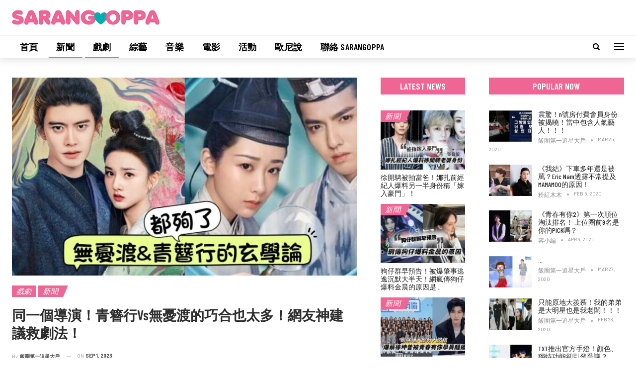

--- FILE ---
content_type: text/html; charset=UTF-8
request_url: http://sarangoppa.com/2023/09/01/%E5%90%8C%E4%B8%80%E5%80%8B%E5%B0%8E%E6%BC%94%EF%BC%81%E9%9D%92%E7%B0%AA%E8%A1%8Cvs%E7%84%A1%E6%86%82%E6%B8%A1%E7%9A%84%E5%B7%A7%E5%90%88%E4%B9%9F%E5%A4%AA%E5%A4%9A%EF%BC%81%E7%B6%B2%E5%8F%8B%E7%A5%9E/
body_size: 35610
content:
	<!DOCTYPE html>
		<!--[if IE 8]>
	<html class="ie ie8" lang="en-US"> <![endif]-->
	<!--[if IE 9]>
	<html class="ie ie9" lang="en-US"> <![endif]-->
	<!--[if gt IE 9]><!-->
<html lang="en-US"> <!--<![endif]-->
	<head>
		<!-- Google Tag Manager -->
<script>(function(w,d,s,l,i){w[l]=w[l]||[];w[l].push({'gtm.start':
new Date().getTime(),event:'gtm.js'});var f=d.getElementsByTagName(s)[0],
j=d.createElement(s),dl=l!='dataLayer'?'&l='+l:'';j.async=true;j.src=
'https://www.googletagmanager.com/gtm.js?id='+i+dl;f.parentNode.insertBefore(j,f);
})(window,document,'script','dataLayer','GTM-PV6FMV8');</script>
<!-- End Google Tag Manager -->

<!-- Google tag (gtag.js) -->
<script async src="https://www.googletagmanager.com/gtag/js?id=G-ZHD3S5DHL8"></script>
<script>
  window.dataLayer = window.dataLayer || [];
  function gtag(){dataLayer.push(arguments);}
  gtag('js', new Date());

  gtag('config', 'G-ZHD3S5DHL8');
</script>		<meta charset="UTF-8">
		<meta http-equiv="X-UA-Compatible" content="IE=edge">
		<meta name="viewport" content="width=device-width, initial-scale=1.0">
		<link rel="pingback" href="http://sarangoppa.com/xmlrpc.php"/>

		<script data-cfasync="false" data-no-defer="1" data-no-minify="1" data-no-optimize="1">var ewww_webp_supported=!1;function check_webp_feature(A,e){var w;e=void 0!==e?e:function(){},ewww_webp_supported?e(ewww_webp_supported):((w=new Image).onload=function(){ewww_webp_supported=0<w.width&&0<w.height,e&&e(ewww_webp_supported)},w.onerror=function(){e&&e(!1)},w.src="data:image/webp;base64,"+{alpha:"UklGRkoAAABXRUJQVlA4WAoAAAAQAAAAAAAAAAAAQUxQSAwAAAARBxAR/Q9ERP8DAABWUDggGAAAABQBAJ0BKgEAAQAAAP4AAA3AAP7mtQAAAA=="}[A])}check_webp_feature("alpha");</script><script data-cfasync="false" data-no-defer="1" data-no-minify="1" data-no-optimize="1">var Arrive=function(c,w){"use strict";if(c.MutationObserver&&"undefined"!=typeof HTMLElement){var r,a=0,u=(r=HTMLElement.prototype.matches||HTMLElement.prototype.webkitMatchesSelector||HTMLElement.prototype.mozMatchesSelector||HTMLElement.prototype.msMatchesSelector,{matchesSelector:function(e,t){return e instanceof HTMLElement&&r.call(e,t)},addMethod:function(e,t,r){var a=e[t];e[t]=function(){return r.length==arguments.length?r.apply(this,arguments):"function"==typeof a?a.apply(this,arguments):void 0}},callCallbacks:function(e,t){t&&t.options.onceOnly&&1==t.firedElems.length&&(e=[e[0]]);for(var r,a=0;r=e[a];a++)r&&r.callback&&r.callback.call(r.elem,r.elem);t&&t.options.onceOnly&&1==t.firedElems.length&&t.me.unbindEventWithSelectorAndCallback.call(t.target,t.selector,t.callback)},checkChildNodesRecursively:function(e,t,r,a){for(var i,n=0;i=e[n];n++)r(i,t,a)&&a.push({callback:t.callback,elem:i}),0<i.childNodes.length&&u.checkChildNodesRecursively(i.childNodes,t,r,a)},mergeArrays:function(e,t){var r,a={};for(r in e)e.hasOwnProperty(r)&&(a[r]=e[r]);for(r in t)t.hasOwnProperty(r)&&(a[r]=t[r]);return a},toElementsArray:function(e){return e=void 0!==e&&("number"!=typeof e.length||e===c)?[e]:e}}),e=(l.prototype.addEvent=function(e,t,r,a){a={target:e,selector:t,options:r,callback:a,firedElems:[]};return this._beforeAdding&&this._beforeAdding(a),this._eventsBucket.push(a),a},l.prototype.removeEvent=function(e){for(var t,r=this._eventsBucket.length-1;t=this._eventsBucket[r];r--)e(t)&&(this._beforeRemoving&&this._beforeRemoving(t),(t=this._eventsBucket.splice(r,1))&&t.length&&(t[0].callback=null))},l.prototype.beforeAdding=function(e){this._beforeAdding=e},l.prototype.beforeRemoving=function(e){this._beforeRemoving=e},l),t=function(i,n){var o=new e,l=this,s={fireOnAttributesModification:!1};return o.beforeAdding(function(t){var e=t.target;e!==c.document&&e!==c||(e=document.getElementsByTagName("html")[0]);var r=new MutationObserver(function(e){n.call(this,e,t)}),a=i(t.options);r.observe(e,a),t.observer=r,t.me=l}),o.beforeRemoving(function(e){e.observer.disconnect()}),this.bindEvent=function(e,t,r){t=u.mergeArrays(s,t);for(var a=u.toElementsArray(this),i=0;i<a.length;i++)o.addEvent(a[i],e,t,r)},this.unbindEvent=function(){var r=u.toElementsArray(this);o.removeEvent(function(e){for(var t=0;t<r.length;t++)if(this===w||e.target===r[t])return!0;return!1})},this.unbindEventWithSelectorOrCallback=function(r){var a=u.toElementsArray(this),i=r,e="function"==typeof r?function(e){for(var t=0;t<a.length;t++)if((this===w||e.target===a[t])&&e.callback===i)return!0;return!1}:function(e){for(var t=0;t<a.length;t++)if((this===w||e.target===a[t])&&e.selector===r)return!0;return!1};o.removeEvent(e)},this.unbindEventWithSelectorAndCallback=function(r,a){var i=u.toElementsArray(this);o.removeEvent(function(e){for(var t=0;t<i.length;t++)if((this===w||e.target===i[t])&&e.selector===r&&e.callback===a)return!0;return!1})},this},i=new function(){var s={fireOnAttributesModification:!1,onceOnly:!1,existing:!1};function n(e,t,r){return!(!u.matchesSelector(e,t.selector)||(e._id===w&&(e._id=a++),-1!=t.firedElems.indexOf(e._id)))&&(t.firedElems.push(e._id),!0)}var c=(i=new t(function(e){var t={attributes:!1,childList:!0,subtree:!0};return e.fireOnAttributesModification&&(t.attributes=!0),t},function(e,i){e.forEach(function(e){var t=e.addedNodes,r=e.target,a=[];null!==t&&0<t.length?u.checkChildNodesRecursively(t,i,n,a):"attributes"===e.type&&n(r,i)&&a.push({callback:i.callback,elem:r}),u.callCallbacks(a,i)})})).bindEvent;return i.bindEvent=function(e,t,r){t=void 0===r?(r=t,s):u.mergeArrays(s,t);var a=u.toElementsArray(this);if(t.existing){for(var i=[],n=0;n<a.length;n++)for(var o=a[n].querySelectorAll(e),l=0;l<o.length;l++)i.push({callback:r,elem:o[l]});if(t.onceOnly&&i.length)return r.call(i[0].elem,i[0].elem);setTimeout(u.callCallbacks,1,i)}c.call(this,e,t,r)},i},o=new function(){var a={};function i(e,t){return u.matchesSelector(e,t.selector)}var n=(o=new t(function(){return{childList:!0,subtree:!0}},function(e,r){e.forEach(function(e){var t=e.removedNodes,e=[];null!==t&&0<t.length&&u.checkChildNodesRecursively(t,r,i,e),u.callCallbacks(e,r)})})).bindEvent;return o.bindEvent=function(e,t,r){t=void 0===r?(r=t,a):u.mergeArrays(a,t),n.call(this,e,t,r)},o};d(HTMLElement.prototype),d(NodeList.prototype),d(HTMLCollection.prototype),d(HTMLDocument.prototype),d(Window.prototype);var n={};return s(i,n,"unbindAllArrive"),s(o,n,"unbindAllLeave"),n}function l(){this._eventsBucket=[],this._beforeAdding=null,this._beforeRemoving=null}function s(e,t,r){u.addMethod(t,r,e.unbindEvent),u.addMethod(t,r,e.unbindEventWithSelectorOrCallback),u.addMethod(t,r,e.unbindEventWithSelectorAndCallback)}function d(e){e.arrive=i.bindEvent,s(i,e,"unbindArrive"),e.leave=o.bindEvent,s(o,e,"unbindLeave")}}(window,void 0),ewww_webp_supported=!1;function check_webp_feature(e,t){var r;ewww_webp_supported?t(ewww_webp_supported):((r=new Image).onload=function(){ewww_webp_supported=0<r.width&&0<r.height,t(ewww_webp_supported)},r.onerror=function(){t(!1)},r.src="data:image/webp;base64,"+{alpha:"UklGRkoAAABXRUJQVlA4WAoAAAAQAAAAAAAAAAAAQUxQSAwAAAARBxAR/Q9ERP8DAABWUDggGAAAABQBAJ0BKgEAAQAAAP4AAA3AAP7mtQAAAA==",animation:"UklGRlIAAABXRUJQVlA4WAoAAAASAAAAAAAAAAAAQU5JTQYAAAD/////AABBTk1GJgAAAAAAAAAAAAAAAAAAAGQAAABWUDhMDQAAAC8AAAAQBxAREYiI/gcA"}[e])}function ewwwLoadImages(e){if(e){for(var t=document.querySelectorAll(".batch-image img, .image-wrapper a, .ngg-pro-masonry-item a, .ngg-galleria-offscreen-seo-wrapper a"),r=0,a=t.length;r<a;r++)ewwwAttr(t[r],"data-src",t[r].getAttribute("data-webp")),ewwwAttr(t[r],"data-thumbnail",t[r].getAttribute("data-webp-thumbnail"));for(var i=document.querySelectorAll(".rev_slider ul li"),r=0,a=i.length;r<a;r++){ewwwAttr(i[r],"data-thumb",i[r].getAttribute("data-webp-thumb"));for(var n=1;n<11;)ewwwAttr(i[r],"data-param"+n,i[r].getAttribute("data-webp-param"+n)),n++}for(r=0,a=(i=document.querySelectorAll(".rev_slider img")).length;r<a;r++)ewwwAttr(i[r],"data-lazyload",i[r].getAttribute("data-webp-lazyload"));for(var o=document.querySelectorAll("div.woocommerce-product-gallery__image"),r=0,a=o.length;r<a;r++)ewwwAttr(o[r],"data-thumb",o[r].getAttribute("data-webp-thumb"))}for(var l=document.querySelectorAll("video"),r=0,a=l.length;r<a;r++)ewwwAttr(l[r],"poster",e?l[r].getAttribute("data-poster-webp"):l[r].getAttribute("data-poster-image"));for(var s,c=document.querySelectorAll("img.ewww_webp_lazy_load"),r=0,a=c.length;r<a;r++)e&&(ewwwAttr(c[r],"data-lazy-srcset",c[r].getAttribute("data-lazy-srcset-webp")),ewwwAttr(c[r],"data-srcset",c[r].getAttribute("data-srcset-webp")),ewwwAttr(c[r],"data-lazy-src",c[r].getAttribute("data-lazy-src-webp")),ewwwAttr(c[r],"data-src",c[r].getAttribute("data-src-webp")),ewwwAttr(c[r],"data-orig-file",c[r].getAttribute("data-webp-orig-file")),ewwwAttr(c[r],"data-medium-file",c[r].getAttribute("data-webp-medium-file")),ewwwAttr(c[r],"data-large-file",c[r].getAttribute("data-webp-large-file")),null!=(s=c[r].getAttribute("srcset"))&&!1!==s&&s.includes("R0lGOD")&&ewwwAttr(c[r],"src",c[r].getAttribute("data-lazy-src-webp"))),c[r].className=c[r].className.replace(/\bewww_webp_lazy_load\b/,"");for(var w=document.querySelectorAll(".ewww_webp"),r=0,a=w.length;r<a;r++)e?(ewwwAttr(w[r],"srcset",w[r].getAttribute("data-srcset-webp")),ewwwAttr(w[r],"src",w[r].getAttribute("data-src-webp")),ewwwAttr(w[r],"data-orig-file",w[r].getAttribute("data-webp-orig-file")),ewwwAttr(w[r],"data-medium-file",w[r].getAttribute("data-webp-medium-file")),ewwwAttr(w[r],"data-large-file",w[r].getAttribute("data-webp-large-file")),ewwwAttr(w[r],"data-large_image",w[r].getAttribute("data-webp-large_image")),ewwwAttr(w[r],"data-src",w[r].getAttribute("data-webp-src"))):(ewwwAttr(w[r],"srcset",w[r].getAttribute("data-srcset-img")),ewwwAttr(w[r],"src",w[r].getAttribute("data-src-img"))),w[r].className=w[r].className.replace(/\bewww_webp\b/,"ewww_webp_loaded");window.jQuery&&jQuery.fn.isotope&&jQuery.fn.imagesLoaded&&(jQuery(".fusion-posts-container-infinite").imagesLoaded(function(){jQuery(".fusion-posts-container-infinite").hasClass("isotope")&&jQuery(".fusion-posts-container-infinite").isotope()}),jQuery(".fusion-portfolio:not(.fusion-recent-works) .fusion-portfolio-wrapper").imagesLoaded(function(){jQuery(".fusion-portfolio:not(.fusion-recent-works) .fusion-portfolio-wrapper").isotope()}))}function ewwwWebPInit(e){ewwwLoadImages(e),ewwwNggLoadGalleries(e),document.arrive(".ewww_webp",function(){ewwwLoadImages(e)}),document.arrive(".ewww_webp_lazy_load",function(){ewwwLoadImages(e)}),document.arrive("videos",function(){ewwwLoadImages(e)}),"loading"==document.readyState?document.addEventListener("DOMContentLoaded",ewwwJSONParserInit):("undefined"!=typeof galleries&&ewwwNggParseGalleries(e),ewwwWooParseVariations(e))}function ewwwAttr(e,t,r){null!=r&&!1!==r&&e.setAttribute(t,r)}function ewwwJSONParserInit(){"undefined"!=typeof galleries&&check_webp_feature("alpha",ewwwNggParseGalleries),check_webp_feature("alpha",ewwwWooParseVariations)}function ewwwWooParseVariations(e){if(e)for(var t=document.querySelectorAll("form.variations_form"),r=0,a=t.length;r<a;r++){var i=t[r].getAttribute("data-product_variations"),n=!1;try{for(var o in i=JSON.parse(i))void 0!==i[o]&&void 0!==i[o].image&&(void 0!==i[o].image.src_webp&&(i[o].image.src=i[o].image.src_webp,n=!0),void 0!==i[o].image.srcset_webp&&(i[o].image.srcset=i[o].image.srcset_webp,n=!0),void 0!==i[o].image.full_src_webp&&(i[o].image.full_src=i[o].image.full_src_webp,n=!0),void 0!==i[o].image.gallery_thumbnail_src_webp&&(i[o].image.gallery_thumbnail_src=i[o].image.gallery_thumbnail_src_webp,n=!0),void 0!==i[o].image.thumb_src_webp&&(i[o].image.thumb_src=i[o].image.thumb_src_webp,n=!0));n&&ewwwAttr(t[r],"data-product_variations",JSON.stringify(i))}catch(e){}}}function ewwwNggParseGalleries(e){if(e)for(var t in galleries){var r=galleries[t];galleries[t].images_list=ewwwNggParseImageList(r.images_list)}}function ewwwNggLoadGalleries(e){e&&document.addEventListener("ngg.galleria.themeadded",function(e,t){window.ngg_galleria._create_backup=window.ngg_galleria.create,window.ngg_galleria.create=function(e,t){var r=$(e).data("id");return galleries["gallery_"+r].images_list=ewwwNggParseImageList(galleries["gallery_"+r].images_list),window.ngg_galleria._create_backup(e,t)}})}function ewwwNggParseImageList(e){for(var t in e){var r=e[t];if(void 0!==r["image-webp"]&&(e[t].image=r["image-webp"],delete e[t]["image-webp"]),void 0!==r["thumb-webp"]&&(e[t].thumb=r["thumb-webp"],delete e[t]["thumb-webp"]),void 0!==r.full_image_webp&&(e[t].full_image=r.full_image_webp,delete e[t].full_image_webp),void 0!==r.srcsets)for(var a in r.srcsets)nggSrcset=r.srcsets[a],void 0!==r.srcsets[a+"-webp"]&&(e[t].srcsets[a]=r.srcsets[a+"-webp"],delete e[t].srcsets[a+"-webp"]);if(void 0!==r.full_srcsets)for(var i in r.full_srcsets)nggFSrcset=r.full_srcsets[i],void 0!==r.full_srcsets[i+"-webp"]&&(e[t].full_srcsets[i]=r.full_srcsets[i+"-webp"],delete e[t].full_srcsets[i+"-webp"])}return e}check_webp_feature("alpha",ewwwWebPInit);</script><meta name='robots' content='index, follow, max-image-preview:large, max-snippet:-1, max-video-preview:-1' />

	<!-- This site is optimized with the Yoast SEO plugin v21.8 - https://yoast.com/wordpress/plugins/seo/ -->
	<title>同一個導演！青簪行vs無憂渡的巧合也太多！網友神建議救劇法！ &#8211; SarangOppa</title>
	<link rel="canonical" href="http://sarangoppa.com/2023/09/01/同一個導演！青簪行vs無憂渡的巧合也太多！網友神/" />
	<meta property="og:locale" content="en_US" />
	<meta property="og:type" content="article" />
	<meta property="og:title" content="同一個導演！青簪行vs無憂渡的巧合也太多！網友神建議救劇法！ &#8211; SarangOppa" />
	<meta property="og:description" content="啊咧，這還真的是有很多相同之處啊！是達，宋祖兒這兩天捲入偷漏稅風波，據悉是被實名舉報偷漏稅4500萬人民幣，目前已被約談！ 雖然爆了熱搜，但本人和工作室並沒有回應，而31號深夜各大衛視開始刪除其相關微博，似乎坐實了傳聞！ 宋祖兒出事，其出演女主的待播劇也涼涼，當中比較受關注的，有和劉宇寧合作的《折腰》，這部劇僅是路透就超出圈，不少人期待少年將軍先婚後愛的劇情！ 但，另一部影響更大的，是愛奇藝大劇《無憂渡》！這部劇據悉投入相當多資金，情況和兩年前鵝爹殉了的《青簪行》相似！ 不得不說，這兩部電視劇的確有許多相似處，首先⋯導演都是林玉芬！提到林玉芬，熟悉陸劇的都不會陌生，比較很多熱門劇都出自她手，當中像是《三生三世十里桃花》、《微微一笑很傾城》等👇🏻 這幾年，林玉芬花了4年在兩部電視劇上，一部《青簪行》，一部就是《無憂渡》，結果都面臨可能沒辦法播出的困窘！ 很顯然的，這兩部另一個相同點，就是主演之一都出事了！《青簪行》就是我們的男主吳亦凡，被舉報後結果真的因強姦罪進牢裡蹲了！ 而《無憂渡》則是因為女主宋祖兒涉及偷漏稅，現在各大衛視皆刪除其相關微博，可能性極高！ 另外，兩部還有一個共同點，那就是都是推理探案類，《青簪行》改編自知名小說《簪中錄》，講述一個古裝女探案高手破解懸疑案件的故事。該劇在題材上非常新穎，案件背後蘊含階級等深刻社會問題。 而《無憂渡》同樣也是改編自小說的志怪探案電視劇，講述神秘的玄豹捉妖師久宣夜遇到靈異少女段半夏，二人在人妖共存的世界，一同經歷奇聞軼事的浪漫愛情故事，並在案件中找尋自己的身世。 不但題材主線類似，主演們也有著相同經歷。楊紫為了《青簪行》花了7、8個月在劇組，27歲幾乎都耗在這部劇上面。當時她憑著《香蜜沉沉燼如霜》和《親愛的，熱愛的》躋身一線，接著就進組《青簪行》做為後續作品，沒想到算是白拍⋯讓不少人為她可惜！ 而任嘉倫則是憑《周生如故》和《一生一世》大出圈之後，選擇進組《無憂渡》，當時他在開機式上還特別強調，自己為了這部劇等了一年，現在聽來也很心酸。 另外，還有個共同點是⋯不管任嘉倫還是楊紫，在這兩個劇組時，都是歡瑞的藝人，是這家公司風水有問題嗎？ 隨著《無憂渡》可能也殉了，就有網友建議不如讓這兩位前歡瑞一哥、一姐合作互拍就好，反正導演同一人！ 更有網友超筍建議，直接把《青簪行》和另一部宋祖兒待播劇《折腰》剪成《青簪折》🫣 就，演員們真的要「該稅稅，不該睡不要睡」，一部劇涉及這麼多人的心血，因一人出事都白費了啊！ 圖來源：部份照片取自網路，若侵權請告知" />
	<meta property="og:url" content="http://sarangoppa.com/2023/09/01/同一個導演！青簪行vs無憂渡的巧合也太多！網友神/" />
	<meta property="og:site_name" content="SarangOppa" />
	<meta property="article:publisher" content="https://facebook.com/sarangoppaco" />
	<meta property="article:published_time" content="2023-09-01T04:32:52+00:00" />
	<meta property="og:image" content="http://sarangoppa.com/wp-content/uploads/2023/09/IMG_5334.jpeg" />
	<meta property="og:image:width" content="1024" />
	<meta property="og:image:height" content="512" />
	<meta property="og:image:type" content="image/jpeg" />
	<meta name="author" content="飯圈第一追星大戶" />
	<meta name="twitter:card" content="summary_large_image" />
	<meta name="twitter:label1" content="Written by" />
	<meta name="twitter:data1" content="飯圈第一追星大戶" />
	<script type="application/ld+json" class="yoast-schema-graph">{"@context":"https://schema.org","@graph":[{"@type":"Article","@id":"http://sarangoppa.com/2023/09/01/%e5%90%8c%e4%b8%80%e5%80%8b%e5%b0%8e%e6%bc%94%ef%bc%81%e9%9d%92%e7%b0%aa%e8%a1%8cvs%e7%84%a1%e6%86%82%e6%b8%a1%e7%9a%84%e5%b7%a7%e5%90%88%e4%b9%9f%e5%a4%aa%e5%a4%9a%ef%bc%81%e7%b6%b2%e5%8f%8b%e7%a5%9e/#article","isPartOf":{"@id":"http://sarangoppa.com/2023/09/01/%e5%90%8c%e4%b8%80%e5%80%8b%e5%b0%8e%e6%bc%94%ef%bc%81%e9%9d%92%e7%b0%aa%e8%a1%8cvs%e7%84%a1%e6%86%82%e6%b8%a1%e7%9a%84%e5%b7%a7%e5%90%88%e4%b9%9f%e5%a4%aa%e5%a4%9a%ef%bc%81%e7%b6%b2%e5%8f%8b%e7%a5%9e/"},"author":{"name":"飯圈第一追星大戶","@id":"https://sarangoppa.com/#/schema/person/fa680224354a34dbe10ae187292e0af4"},"headline":"同一個導演！青簪行vs無憂渡的巧合也太多！網友神建議救劇法！","datePublished":"2023-09-01T04:32:52+00:00","dateModified":"2023-09-01T04:32:52+00:00","mainEntityOfPage":{"@id":"http://sarangoppa.com/2023/09/01/%e5%90%8c%e4%b8%80%e5%80%8b%e5%b0%8e%e6%bc%94%ef%bc%81%e9%9d%92%e7%b0%aa%e8%a1%8cvs%e7%84%a1%e6%86%82%e6%b8%a1%e7%9a%84%e5%b7%a7%e5%90%88%e4%b9%9f%e5%a4%aa%e5%a4%9a%ef%bc%81%e7%b6%b2%e5%8f%8b%e7%a5%9e/"},"wordCount":1,"publisher":{"@id":"https://sarangoppa.com/#organization"},"image":{"@id":"http://sarangoppa.com/2023/09/01/%e5%90%8c%e4%b8%80%e5%80%8b%e5%b0%8e%e6%bc%94%ef%bc%81%e9%9d%92%e7%b0%aa%e8%a1%8cvs%e7%84%a1%e6%86%82%e6%b8%a1%e7%9a%84%e5%b7%a7%e5%90%88%e4%b9%9f%e5%a4%aa%e5%a4%9a%ef%bc%81%e7%b6%b2%e5%8f%8b%e7%a5%9e/#primaryimage"},"thumbnailUrl":"http://sarangoppa.com/wp-content/uploads/2023/09/IMG_5334.jpeg","articleSection":["戲劇","新聞"],"inLanguage":"en-US"},{"@type":"WebPage","@id":"http://sarangoppa.com/2023/09/01/%e5%90%8c%e4%b8%80%e5%80%8b%e5%b0%8e%e6%bc%94%ef%bc%81%e9%9d%92%e7%b0%aa%e8%a1%8cvs%e7%84%a1%e6%86%82%e6%b8%a1%e7%9a%84%e5%b7%a7%e5%90%88%e4%b9%9f%e5%a4%aa%e5%a4%9a%ef%bc%81%e7%b6%b2%e5%8f%8b%e7%a5%9e/","url":"http://sarangoppa.com/2023/09/01/%e5%90%8c%e4%b8%80%e5%80%8b%e5%b0%8e%e6%bc%94%ef%bc%81%e9%9d%92%e7%b0%aa%e8%a1%8cvs%e7%84%a1%e6%86%82%e6%b8%a1%e7%9a%84%e5%b7%a7%e5%90%88%e4%b9%9f%e5%a4%aa%e5%a4%9a%ef%bc%81%e7%b6%b2%e5%8f%8b%e7%a5%9e/","name":"同一個導演！青簪行vs無憂渡的巧合也太多！網友神建議救劇法！ &#8211; SarangOppa","isPartOf":{"@id":"https://sarangoppa.com/#website"},"primaryImageOfPage":{"@id":"http://sarangoppa.com/2023/09/01/%e5%90%8c%e4%b8%80%e5%80%8b%e5%b0%8e%e6%bc%94%ef%bc%81%e9%9d%92%e7%b0%aa%e8%a1%8cvs%e7%84%a1%e6%86%82%e6%b8%a1%e7%9a%84%e5%b7%a7%e5%90%88%e4%b9%9f%e5%a4%aa%e5%a4%9a%ef%bc%81%e7%b6%b2%e5%8f%8b%e7%a5%9e/#primaryimage"},"image":{"@id":"http://sarangoppa.com/2023/09/01/%e5%90%8c%e4%b8%80%e5%80%8b%e5%b0%8e%e6%bc%94%ef%bc%81%e9%9d%92%e7%b0%aa%e8%a1%8cvs%e7%84%a1%e6%86%82%e6%b8%a1%e7%9a%84%e5%b7%a7%e5%90%88%e4%b9%9f%e5%a4%aa%e5%a4%9a%ef%bc%81%e7%b6%b2%e5%8f%8b%e7%a5%9e/#primaryimage"},"thumbnailUrl":"http://sarangoppa.com/wp-content/uploads/2023/09/IMG_5334.jpeg","datePublished":"2023-09-01T04:32:52+00:00","dateModified":"2023-09-01T04:32:52+00:00","breadcrumb":{"@id":"http://sarangoppa.com/2023/09/01/%e5%90%8c%e4%b8%80%e5%80%8b%e5%b0%8e%e6%bc%94%ef%bc%81%e9%9d%92%e7%b0%aa%e8%a1%8cvs%e7%84%a1%e6%86%82%e6%b8%a1%e7%9a%84%e5%b7%a7%e5%90%88%e4%b9%9f%e5%a4%aa%e5%a4%9a%ef%bc%81%e7%b6%b2%e5%8f%8b%e7%a5%9e/#breadcrumb"},"inLanguage":"en-US","potentialAction":[{"@type":"ReadAction","target":["http://sarangoppa.com/2023/09/01/%e5%90%8c%e4%b8%80%e5%80%8b%e5%b0%8e%e6%bc%94%ef%bc%81%e9%9d%92%e7%b0%aa%e8%a1%8cvs%e7%84%a1%e6%86%82%e6%b8%a1%e7%9a%84%e5%b7%a7%e5%90%88%e4%b9%9f%e5%a4%aa%e5%a4%9a%ef%bc%81%e7%b6%b2%e5%8f%8b%e7%a5%9e/"]}]},{"@type":"ImageObject","inLanguage":"en-US","@id":"http://sarangoppa.com/2023/09/01/%e5%90%8c%e4%b8%80%e5%80%8b%e5%b0%8e%e6%bc%94%ef%bc%81%e9%9d%92%e7%b0%aa%e8%a1%8cvs%e7%84%a1%e6%86%82%e6%b8%a1%e7%9a%84%e5%b7%a7%e5%90%88%e4%b9%9f%e5%a4%aa%e5%a4%9a%ef%bc%81%e7%b6%b2%e5%8f%8b%e7%a5%9e/#primaryimage","url":"http://sarangoppa.com/wp-content/uploads/2023/09/IMG_5334.jpeg","contentUrl":"http://sarangoppa.com/wp-content/uploads/2023/09/IMG_5334.jpeg","width":1024,"height":512},{"@type":"BreadcrumbList","@id":"http://sarangoppa.com/2023/09/01/%e5%90%8c%e4%b8%80%e5%80%8b%e5%b0%8e%e6%bc%94%ef%bc%81%e9%9d%92%e7%b0%aa%e8%a1%8cvs%e7%84%a1%e6%86%82%e6%b8%a1%e7%9a%84%e5%b7%a7%e5%90%88%e4%b9%9f%e5%a4%aa%e5%a4%9a%ef%bc%81%e7%b6%b2%e5%8f%8b%e7%a5%9e/#breadcrumb","itemListElement":[{"@type":"ListItem","position":1,"name":"Home","item":"https://sarangoppa.com/"},{"@type":"ListItem","position":2,"name":"同一個導演！青簪行vs無憂渡的巧合也太多！網友神建議救劇法！"}]},{"@type":"WebSite","@id":"https://sarangoppa.com/#website","url":"https://sarangoppa.com/","name":"SarangOppa","description":"娛樂大事件","publisher":{"@id":"https://sarangoppa.com/#organization"},"potentialAction":[{"@type":"SearchAction","target":{"@type":"EntryPoint","urlTemplate":"https://sarangoppa.com/?s={search_term_string}"},"query-input":"required name=search_term_string"}],"inLanguage":"en-US"},{"@type":"Organization","@id":"https://sarangoppa.com/#organization","name":"SarangOppa","url":"https://sarangoppa.com/","logo":{"@type":"ImageObject","inLanguage":"en-US","@id":"https://sarangoppa.com/#/schema/logo/image/","url":"https://i1.wp.com/sarangoppa.com/cms/wp-content/uploads/2019/12/sarangoppa_logo.png?fit=376%2C38&ssl=1","contentUrl":"https://i1.wp.com/sarangoppa.com/cms/wp-content/uploads/2019/12/sarangoppa_logo.png?fit=376%2C38&ssl=1","width":376,"height":38,"caption":"SarangOppa"},"image":{"@id":"https://sarangoppa.com/#/schema/logo/image/"},"sameAs":["https://facebook.com/sarangoppaco"]},{"@type":"Person","@id":"https://sarangoppa.com/#/schema/person/fa680224354a34dbe10ae187292e0af4","name":"飯圈第一追星大戶","sameAs":["joelaw"],"url":"http://sarangoppa.com/author/zinxinlaw/"}]}</script>
	<!-- / Yoast SEO plugin. -->


<link rel='dns-prefetch' href='//fonts.googleapis.com' />
<link rel="alternate" type="application/rss+xml" title="SarangOppa &raquo; Feed" href="http://sarangoppa.com/feed/" />
<link rel="alternate" type="application/rss+xml" title="SarangOppa &raquo; Comments Feed" href="http://sarangoppa.com/comments/feed/" />
<link rel="alternate" type="application/rss+xml" title="SarangOppa &raquo; 同一個導演！青簪行vs無憂渡的巧合也太多！網友神建議救劇法！ Comments Feed" href="http://sarangoppa.com/2023/09/01/%e5%90%8c%e4%b8%80%e5%80%8b%e5%b0%8e%e6%bc%94%ef%bc%81%e9%9d%92%e7%b0%aa%e8%a1%8cvs%e7%84%a1%e6%86%82%e6%b8%a1%e7%9a%84%e5%b7%a7%e5%90%88%e4%b9%9f%e5%a4%aa%e5%a4%9a%ef%bc%81%e7%b6%b2%e5%8f%8b%e7%a5%9e/feed/" />
<script type="text/javascript">
/* <![CDATA[ */
window._wpemojiSettings = {"baseUrl":"https:\/\/s.w.org\/images\/core\/emoji\/14.0.0\/72x72\/","ext":".png","svgUrl":"https:\/\/s.w.org\/images\/core\/emoji\/14.0.0\/svg\/","svgExt":".svg","source":{"concatemoji":"http:\/\/sarangoppa.com\/wp-includes\/js\/wp-emoji-release.min.js?ver=6.4.7"}};
/*! This file is auto-generated */
!function(i,n){var o,s,e;function c(e){try{var t={supportTests:e,timestamp:(new Date).valueOf()};sessionStorage.setItem(o,JSON.stringify(t))}catch(e){}}function p(e,t,n){e.clearRect(0,0,e.canvas.width,e.canvas.height),e.fillText(t,0,0);var t=new Uint32Array(e.getImageData(0,0,e.canvas.width,e.canvas.height).data),r=(e.clearRect(0,0,e.canvas.width,e.canvas.height),e.fillText(n,0,0),new Uint32Array(e.getImageData(0,0,e.canvas.width,e.canvas.height).data));return t.every(function(e,t){return e===r[t]})}function u(e,t,n){switch(t){case"flag":return n(e,"\ud83c\udff3\ufe0f\u200d\u26a7\ufe0f","\ud83c\udff3\ufe0f\u200b\u26a7\ufe0f")?!1:!n(e,"\ud83c\uddfa\ud83c\uddf3","\ud83c\uddfa\u200b\ud83c\uddf3")&&!n(e,"\ud83c\udff4\udb40\udc67\udb40\udc62\udb40\udc65\udb40\udc6e\udb40\udc67\udb40\udc7f","\ud83c\udff4\u200b\udb40\udc67\u200b\udb40\udc62\u200b\udb40\udc65\u200b\udb40\udc6e\u200b\udb40\udc67\u200b\udb40\udc7f");case"emoji":return!n(e,"\ud83e\udef1\ud83c\udffb\u200d\ud83e\udef2\ud83c\udfff","\ud83e\udef1\ud83c\udffb\u200b\ud83e\udef2\ud83c\udfff")}return!1}function f(e,t,n){var r="undefined"!=typeof WorkerGlobalScope&&self instanceof WorkerGlobalScope?new OffscreenCanvas(300,150):i.createElement("canvas"),a=r.getContext("2d",{willReadFrequently:!0}),o=(a.textBaseline="top",a.font="600 32px Arial",{});return e.forEach(function(e){o[e]=t(a,e,n)}),o}function t(e){var t=i.createElement("script");t.src=e,t.defer=!0,i.head.appendChild(t)}"undefined"!=typeof Promise&&(o="wpEmojiSettingsSupports",s=["flag","emoji"],n.supports={everything:!0,everythingExceptFlag:!0},e=new Promise(function(e){i.addEventListener("DOMContentLoaded",e,{once:!0})}),new Promise(function(t){var n=function(){try{var e=JSON.parse(sessionStorage.getItem(o));if("object"==typeof e&&"number"==typeof e.timestamp&&(new Date).valueOf()<e.timestamp+604800&&"object"==typeof e.supportTests)return e.supportTests}catch(e){}return null}();if(!n){if("undefined"!=typeof Worker&&"undefined"!=typeof OffscreenCanvas&&"undefined"!=typeof URL&&URL.createObjectURL&&"undefined"!=typeof Blob)try{var e="postMessage("+f.toString()+"("+[JSON.stringify(s),u.toString(),p.toString()].join(",")+"));",r=new Blob([e],{type:"text/javascript"}),a=new Worker(URL.createObjectURL(r),{name:"wpTestEmojiSupports"});return void(a.onmessage=function(e){c(n=e.data),a.terminate(),t(n)})}catch(e){}c(n=f(s,u,p))}t(n)}).then(function(e){for(var t in e)n.supports[t]=e[t],n.supports.everything=n.supports.everything&&n.supports[t],"flag"!==t&&(n.supports.everythingExceptFlag=n.supports.everythingExceptFlag&&n.supports[t]);n.supports.everythingExceptFlag=n.supports.everythingExceptFlag&&!n.supports.flag,n.DOMReady=!1,n.readyCallback=function(){n.DOMReady=!0}}).then(function(){return e}).then(function(){var e;n.supports.everything||(n.readyCallback(),(e=n.source||{}).concatemoji?t(e.concatemoji):e.wpemoji&&e.twemoji&&(t(e.twemoji),t(e.wpemoji)))}))}((window,document),window._wpemojiSettings);
/* ]]> */
</script>

<style id='wp-emoji-styles-inline-css' type='text/css'>

	img.wp-smiley, img.emoji {
		display: inline !important;
		border: none !important;
		box-shadow: none !important;
		height: 1em !important;
		width: 1em !important;
		margin: 0 0.07em !important;
		vertical-align: -0.1em !important;
		background: none !important;
		padding: 0 !important;
	}
</style>
<link rel='stylesheet' id='wp-block-library-css' href='http://sarangoppa.com/wp-includes/css/dist/block-library/style.min.css?ver=6.4.7' type='text/css' media='all' />
<style id='classic-theme-styles-inline-css' type='text/css'>
/*! This file is auto-generated */
.wp-block-button__link{color:#fff;background-color:#32373c;border-radius:9999px;box-shadow:none;text-decoration:none;padding:calc(.667em + 2px) calc(1.333em + 2px);font-size:1.125em}.wp-block-file__button{background:#32373c;color:#fff;text-decoration:none}
</style>
<style id='global-styles-inline-css' type='text/css'>
body{--wp--preset--color--black: #000000;--wp--preset--color--cyan-bluish-gray: #abb8c3;--wp--preset--color--white: #ffffff;--wp--preset--color--pale-pink: #f78da7;--wp--preset--color--vivid-red: #cf2e2e;--wp--preset--color--luminous-vivid-orange: #ff6900;--wp--preset--color--luminous-vivid-amber: #fcb900;--wp--preset--color--light-green-cyan: #7bdcb5;--wp--preset--color--vivid-green-cyan: #00d084;--wp--preset--color--pale-cyan-blue: #8ed1fc;--wp--preset--color--vivid-cyan-blue: #0693e3;--wp--preset--color--vivid-purple: #9b51e0;--wp--preset--gradient--vivid-cyan-blue-to-vivid-purple: linear-gradient(135deg,rgba(6,147,227,1) 0%,rgb(155,81,224) 100%);--wp--preset--gradient--light-green-cyan-to-vivid-green-cyan: linear-gradient(135deg,rgb(122,220,180) 0%,rgb(0,208,130) 100%);--wp--preset--gradient--luminous-vivid-amber-to-luminous-vivid-orange: linear-gradient(135deg,rgba(252,185,0,1) 0%,rgba(255,105,0,1) 100%);--wp--preset--gradient--luminous-vivid-orange-to-vivid-red: linear-gradient(135deg,rgba(255,105,0,1) 0%,rgb(207,46,46) 100%);--wp--preset--gradient--very-light-gray-to-cyan-bluish-gray: linear-gradient(135deg,rgb(238,238,238) 0%,rgb(169,184,195) 100%);--wp--preset--gradient--cool-to-warm-spectrum: linear-gradient(135deg,rgb(74,234,220) 0%,rgb(151,120,209) 20%,rgb(207,42,186) 40%,rgb(238,44,130) 60%,rgb(251,105,98) 80%,rgb(254,248,76) 100%);--wp--preset--gradient--blush-light-purple: linear-gradient(135deg,rgb(255,206,236) 0%,rgb(152,150,240) 100%);--wp--preset--gradient--blush-bordeaux: linear-gradient(135deg,rgb(254,205,165) 0%,rgb(254,45,45) 50%,rgb(107,0,62) 100%);--wp--preset--gradient--luminous-dusk: linear-gradient(135deg,rgb(255,203,112) 0%,rgb(199,81,192) 50%,rgb(65,88,208) 100%);--wp--preset--gradient--pale-ocean: linear-gradient(135deg,rgb(255,245,203) 0%,rgb(182,227,212) 50%,rgb(51,167,181) 100%);--wp--preset--gradient--electric-grass: linear-gradient(135deg,rgb(202,248,128) 0%,rgb(113,206,126) 100%);--wp--preset--gradient--midnight: linear-gradient(135deg,rgb(2,3,129) 0%,rgb(40,116,252) 100%);--wp--preset--font-size--small: 13px;--wp--preset--font-size--medium: 20px;--wp--preset--font-size--large: 36px;--wp--preset--font-size--x-large: 42px;--wp--preset--spacing--20: 0.44rem;--wp--preset--spacing--30: 0.67rem;--wp--preset--spacing--40: 1rem;--wp--preset--spacing--50: 1.5rem;--wp--preset--spacing--60: 2.25rem;--wp--preset--spacing--70: 3.38rem;--wp--preset--spacing--80: 5.06rem;--wp--preset--shadow--natural: 6px 6px 9px rgba(0, 0, 0, 0.2);--wp--preset--shadow--deep: 12px 12px 50px rgba(0, 0, 0, 0.4);--wp--preset--shadow--sharp: 6px 6px 0px rgba(0, 0, 0, 0.2);--wp--preset--shadow--outlined: 6px 6px 0px -3px rgba(255, 255, 255, 1), 6px 6px rgba(0, 0, 0, 1);--wp--preset--shadow--crisp: 6px 6px 0px rgba(0, 0, 0, 1);}:where(.is-layout-flex){gap: 0.5em;}:where(.is-layout-grid){gap: 0.5em;}body .is-layout-flow > .alignleft{float: left;margin-inline-start: 0;margin-inline-end: 2em;}body .is-layout-flow > .alignright{float: right;margin-inline-start: 2em;margin-inline-end: 0;}body .is-layout-flow > .aligncenter{margin-left: auto !important;margin-right: auto !important;}body .is-layout-constrained > .alignleft{float: left;margin-inline-start: 0;margin-inline-end: 2em;}body .is-layout-constrained > .alignright{float: right;margin-inline-start: 2em;margin-inline-end: 0;}body .is-layout-constrained > .aligncenter{margin-left: auto !important;margin-right: auto !important;}body .is-layout-constrained > :where(:not(.alignleft):not(.alignright):not(.alignfull)){max-width: var(--wp--style--global--content-size);margin-left: auto !important;margin-right: auto !important;}body .is-layout-constrained > .alignwide{max-width: var(--wp--style--global--wide-size);}body .is-layout-flex{display: flex;}body .is-layout-flex{flex-wrap: wrap;align-items: center;}body .is-layout-flex > *{margin: 0;}body .is-layout-grid{display: grid;}body .is-layout-grid > *{margin: 0;}:where(.wp-block-columns.is-layout-flex){gap: 2em;}:where(.wp-block-columns.is-layout-grid){gap: 2em;}:where(.wp-block-post-template.is-layout-flex){gap: 1.25em;}:where(.wp-block-post-template.is-layout-grid){gap: 1.25em;}.has-black-color{color: var(--wp--preset--color--black) !important;}.has-cyan-bluish-gray-color{color: var(--wp--preset--color--cyan-bluish-gray) !important;}.has-white-color{color: var(--wp--preset--color--white) !important;}.has-pale-pink-color{color: var(--wp--preset--color--pale-pink) !important;}.has-vivid-red-color{color: var(--wp--preset--color--vivid-red) !important;}.has-luminous-vivid-orange-color{color: var(--wp--preset--color--luminous-vivid-orange) !important;}.has-luminous-vivid-amber-color{color: var(--wp--preset--color--luminous-vivid-amber) !important;}.has-light-green-cyan-color{color: var(--wp--preset--color--light-green-cyan) !important;}.has-vivid-green-cyan-color{color: var(--wp--preset--color--vivid-green-cyan) !important;}.has-pale-cyan-blue-color{color: var(--wp--preset--color--pale-cyan-blue) !important;}.has-vivid-cyan-blue-color{color: var(--wp--preset--color--vivid-cyan-blue) !important;}.has-vivid-purple-color{color: var(--wp--preset--color--vivid-purple) !important;}.has-black-background-color{background-color: var(--wp--preset--color--black) !important;}.has-cyan-bluish-gray-background-color{background-color: var(--wp--preset--color--cyan-bluish-gray) !important;}.has-white-background-color{background-color: var(--wp--preset--color--white) !important;}.has-pale-pink-background-color{background-color: var(--wp--preset--color--pale-pink) !important;}.has-vivid-red-background-color{background-color: var(--wp--preset--color--vivid-red) !important;}.has-luminous-vivid-orange-background-color{background-color: var(--wp--preset--color--luminous-vivid-orange) !important;}.has-luminous-vivid-amber-background-color{background-color: var(--wp--preset--color--luminous-vivid-amber) !important;}.has-light-green-cyan-background-color{background-color: var(--wp--preset--color--light-green-cyan) !important;}.has-vivid-green-cyan-background-color{background-color: var(--wp--preset--color--vivid-green-cyan) !important;}.has-pale-cyan-blue-background-color{background-color: var(--wp--preset--color--pale-cyan-blue) !important;}.has-vivid-cyan-blue-background-color{background-color: var(--wp--preset--color--vivid-cyan-blue) !important;}.has-vivid-purple-background-color{background-color: var(--wp--preset--color--vivid-purple) !important;}.has-black-border-color{border-color: var(--wp--preset--color--black) !important;}.has-cyan-bluish-gray-border-color{border-color: var(--wp--preset--color--cyan-bluish-gray) !important;}.has-white-border-color{border-color: var(--wp--preset--color--white) !important;}.has-pale-pink-border-color{border-color: var(--wp--preset--color--pale-pink) !important;}.has-vivid-red-border-color{border-color: var(--wp--preset--color--vivid-red) !important;}.has-luminous-vivid-orange-border-color{border-color: var(--wp--preset--color--luminous-vivid-orange) !important;}.has-luminous-vivid-amber-border-color{border-color: var(--wp--preset--color--luminous-vivid-amber) !important;}.has-light-green-cyan-border-color{border-color: var(--wp--preset--color--light-green-cyan) !important;}.has-vivid-green-cyan-border-color{border-color: var(--wp--preset--color--vivid-green-cyan) !important;}.has-pale-cyan-blue-border-color{border-color: var(--wp--preset--color--pale-cyan-blue) !important;}.has-vivid-cyan-blue-border-color{border-color: var(--wp--preset--color--vivid-cyan-blue) !important;}.has-vivid-purple-border-color{border-color: var(--wp--preset--color--vivid-purple) !important;}.has-vivid-cyan-blue-to-vivid-purple-gradient-background{background: var(--wp--preset--gradient--vivid-cyan-blue-to-vivid-purple) !important;}.has-light-green-cyan-to-vivid-green-cyan-gradient-background{background: var(--wp--preset--gradient--light-green-cyan-to-vivid-green-cyan) !important;}.has-luminous-vivid-amber-to-luminous-vivid-orange-gradient-background{background: var(--wp--preset--gradient--luminous-vivid-amber-to-luminous-vivid-orange) !important;}.has-luminous-vivid-orange-to-vivid-red-gradient-background{background: var(--wp--preset--gradient--luminous-vivid-orange-to-vivid-red) !important;}.has-very-light-gray-to-cyan-bluish-gray-gradient-background{background: var(--wp--preset--gradient--very-light-gray-to-cyan-bluish-gray) !important;}.has-cool-to-warm-spectrum-gradient-background{background: var(--wp--preset--gradient--cool-to-warm-spectrum) !important;}.has-blush-light-purple-gradient-background{background: var(--wp--preset--gradient--blush-light-purple) !important;}.has-blush-bordeaux-gradient-background{background: var(--wp--preset--gradient--blush-bordeaux) !important;}.has-luminous-dusk-gradient-background{background: var(--wp--preset--gradient--luminous-dusk) !important;}.has-pale-ocean-gradient-background{background: var(--wp--preset--gradient--pale-ocean) !important;}.has-electric-grass-gradient-background{background: var(--wp--preset--gradient--electric-grass) !important;}.has-midnight-gradient-background{background: var(--wp--preset--gradient--midnight) !important;}.has-small-font-size{font-size: var(--wp--preset--font-size--small) !important;}.has-medium-font-size{font-size: var(--wp--preset--font-size--medium) !important;}.has-large-font-size{font-size: var(--wp--preset--font-size--large) !important;}.has-x-large-font-size{font-size: var(--wp--preset--font-size--x-large) !important;}
.wp-block-navigation a:where(:not(.wp-element-button)){color: inherit;}
:where(.wp-block-post-template.is-layout-flex){gap: 1.25em;}:where(.wp-block-post-template.is-layout-grid){gap: 1.25em;}
:where(.wp-block-columns.is-layout-flex){gap: 2em;}:where(.wp-block-columns.is-layout-grid){gap: 2em;}
.wp-block-pullquote{font-size: 1.5em;line-height: 1.6;}
</style>
<link rel='stylesheet' id='publisher-child-css' href='http://sarangoppa.com/wp-content/themes/publisher-child/style.css?ver=1.0.0' type='text/css' media='all' />
<link rel='stylesheet' id='better-framework-main-fonts-css' href='https://fonts.googleapis.com/css?family=Barlow:400,500%7CBarlow+Condensed:500italic,600,400,500&#038;display=swap' type='text/css' media='all' />
<script type="text/javascript" src="http://sarangoppa.com/wp-includes/js/jquery/jquery.min.js?ver=3.7.1" id="jquery-core-js"></script>
<script type="text/javascript" src="http://sarangoppa.com/wp-includes/js/jquery/jquery-migrate.min.js?ver=3.4.1" id="jquery-migrate-js"></script>
<!--[if lt IE 9]>
<script type="text/javascript" src="http://sarangoppa.com/wp-content/themes/publisher/includes/libs/better-framework/assets/js/html5shiv.min.js?ver=3.15.0" id="bf-html5shiv-js"></script>
<![endif]-->
<!--[if lt IE 9]>
<script type="text/javascript" src="http://sarangoppa.com/wp-content/themes/publisher/includes/libs/better-framework/assets/js/respond.min.js?ver=3.15.0" id="bf-respond-js"></script>
<![endif]-->
<link rel="https://api.w.org/" href="http://sarangoppa.com/wp-json/" /><link rel="alternate" type="application/json" href="http://sarangoppa.com/wp-json/wp/v2/posts/45278" /><link rel="EditURI" type="application/rsd+xml" title="RSD" href="http://sarangoppa.com/xmlrpc.php?rsd" />
<meta name="generator" content="WordPress 6.4.7" />
<link rel='shortlink' href='http://sarangoppa.com/?p=45278' />
<link rel="alternate" type="application/json+oembed" href="http://sarangoppa.com/wp-json/oembed/1.0/embed?url=http%3A%2F%2Fsarangoppa.com%2F2023%2F09%2F01%2F%25e5%2590%258c%25e4%25b8%2580%25e5%2580%258b%25e5%25b0%258e%25e6%25bc%2594%25ef%25bc%2581%25e9%259d%2592%25e7%25b0%25aa%25e8%25a1%258cvs%25e7%2584%25a1%25e6%2586%2582%25e6%25b8%25a1%25e7%259a%2584%25e5%25b7%25a7%25e5%2590%2588%25e4%25b9%259f%25e5%25a4%25aa%25e5%25a4%259a%25ef%25bc%2581%25e7%25b6%25b2%25e5%258f%258b%25e7%25a5%259e%2F" />
<link rel="alternate" type="text/xml+oembed" href="http://sarangoppa.com/wp-json/oembed/1.0/embed?url=http%3A%2F%2Fsarangoppa.com%2F2023%2F09%2F01%2F%25e5%2590%258c%25e4%25b8%2580%25e5%2580%258b%25e5%25b0%258e%25e6%25bc%2594%25ef%25bc%2581%25e9%259d%2592%25e7%25b0%25aa%25e8%25a1%258cvs%25e7%2584%25a1%25e6%2586%2582%25e6%25b8%25a1%25e7%259a%2584%25e5%25b7%25a7%25e5%2590%2588%25e4%25b9%259f%25e5%25a4%25aa%25e5%25a4%259a%25ef%25bc%2581%25e7%25b6%25b2%25e5%258f%258b%25e7%25a5%259e%2F&#038;format=xml" />
		<script type="text/javascript">
			//<![CDATA[
			var show_msg = '0';
			if (show_msg !== '0') {
				var options = {view_src: "View Source is disabled!", inspect_elem: "Inspect Element is disabled!", right_click: "Right click is disabled!", copy_cut_paste_content: "Cut/Copy/Paste is disabled!", image_drop: "Image Drag-n-Drop is disabled!" }
			} else {
				var options = '';
			}

         	function nocontextmenu(e) { return false; }
         	document.oncontextmenu = nocontextmenu;
         	document.ondragstart = function() { return false;}

			document.onmousedown = function (event) {
				event = (event || window.event);
				if (event.keyCode === 123) {
					if (show_msg !== '0') {show_toast('inspect_elem');}
					return false;
				}
			}
			document.onkeydown = function (event) {
				event = (event || window.event);
				//alert(event.keyCode);   return false;
				if (event.keyCode === 123 ||
						event.ctrlKey && event.shiftKey && event.keyCode === 73 ||
						event.ctrlKey && event.shiftKey && event.keyCode === 75) {
					if (show_msg !== '0') {show_toast('inspect_elem');}
					return false;
				}
				if (event.ctrlKey && event.keyCode === 85) {
					if (show_msg !== '0') {show_toast('view_src');}
					return false;
				}
			}
			function addMultiEventListener(element, eventNames, listener) {
				var events = eventNames.split(' ');
				for (var i = 0, iLen = events.length; i < iLen; i++) {
					element.addEventListener(events[i], function (e) {
						e.preventDefault();
						if (show_msg !== '0') {
							show_toast(listener);
						}
					});
				}
			}
			addMultiEventListener(document, 'contextmenu', 'right_click');
			addMultiEventListener(document, 'cut copy paste print', 'copy_cut_paste_content');
			addMultiEventListener(document, 'drag drop', 'image_drop');
			function show_toast(text) {
				var x = document.getElementById("amm_drcfw_toast_msg");
				x.innerHTML = eval('options.' + text);
				x.className = "show";
				setTimeout(function () {
					x.className = x.className.replace("show", "")
				}, 3000);
			}
		//]]>
		</script>
		<style type="text/css">body * :not(input):not(textarea){user-select:none !important; -webkit-touch-callout: none !important;  -webkit-user-select: none !important; -moz-user-select:none !important; -khtml-user-select:none !important; -ms-user-select: none !important;}#amm_drcfw_toast_msg{visibility:hidden;min-width:250px;margin-left:-125px;background-color:#333;color:#fff;text-align:center;border-radius:2px;padding:16px;position:fixed;z-index:999;left:50%;bottom:30px;font-size:17px}#amm_drcfw_toast_msg.show{visibility:visible;-webkit-animation:fadein .5s,fadeout .5s 2.5s;animation:fadein .5s,fadeout .5s 2.5s}@-webkit-keyframes fadein{from{bottom:0;opacity:0}to{bottom:30px;opacity:1}}@keyframes fadein{from{bottom:0;opacity:0}to{bottom:30px;opacity:1}}@-webkit-keyframes fadeout{from{bottom:30px;opacity:1}to{bottom:0;opacity:0}}@keyframes fadeout{from{bottom:30px;opacity:1}to{bottom:0;opacity:0}}</style>
		<meta name='dailymotion-domain-verification' content='dm1mi0tnhzodi4xty' />
<meta name="google-site-verification" content="BbMk-tEpEB3BwmZPzFYswokcJrf01X1tqNAQhEDX7ww" />

<!--yooren -->
<script data-ad-client="ca-pub-3039998956971618" async src="https://pagead2.googlesyndication.com/pagead/js/adsbygoogle.js"></script>

<script async src="https://pagead2.googlesyndication.com/pagead/js/adsbygoogle.js?client=ca-pub-3039998956971618"
     crossorigin="anonymous"></script>
<script async src="https://pagead2.googlesyndication.com/pagead/js/adsbygoogle.js?client=ca-pub-5163461192211402"
     crossorigin="anonymous"></script><meta name="generator" content="Powered by WPBakery Page Builder - drag and drop page builder for WordPress."/>
<noscript><style>.lazyload[data-src]{display:none !important;}</style></noscript><style>.lazyload{background-image:none !important;}.lazyload:before{background-image:none !important;}</style><style>.wp-block-gallery.is-cropped .blocks-gallery-item picture{height:100%;width:100%;}</style><script type="application/ld+json">{
    "@context": "http://schema.org/",
    "@type": "Organization",
    "@id": "#organization",
    "logo": {
        "@type": "ImageObject",
        "url": "https://sarangoppa.com/wp-content/uploads/2020/01/sarangoppa_logo_297.png"
    },
    "url": "http://sarangoppa.com/",
    "name": "SarangOppa",
    "description": "\u5a1b\u6a02\u5927\u4e8b\u4ef6"
}</script>
<script type="application/ld+json">{
    "@context": "http://schema.org/",
    "@type": "WebSite",
    "name": "SarangOppa",
    "alternateName": "\u5a1b\u6a02\u5927\u4e8b\u4ef6",
    "url": "http://sarangoppa.com/"
}</script>
<script type="application/ld+json">{
    "@context": "http://schema.org/",
    "@type": "NewsArticle",
    "headline": "\u540c\u4e00\u500b\u5c0e\u6f14\uff01\u9752\u7c2a\u884cvs\u7121\u6182\u6e21\u7684\u5de7\u5408\u4e5f\u592a\u591a\uff01\u7db2\u53cb\u795e\u5efa\u8b70\u6551\u5287\u6cd5\uff01",
    "description": "\u554a\u54a7\uff0c\u9019\u9084\u771f\u7684\u662f\u6709\u5f88\u591a\u76f8\u540c\u4e4b\u8655\u554a\uff01\u662f\u9054\uff0c\u5b8b\u7956\u5152\u9019\u5169\u5929\u6372\u5165\u5077\u6f0f\u7a05\u98a8\u6ce2\uff0c\u64da\u6089\u662f\u88ab\u5be6\u540d\u8209\u5831\u5077\u6f0f\u7a054500\u842c\u4eba\u6c11\u5e63\uff0c\u76ee\u524d\u5df2\u88ab\u7d04\u8ac7\uff01\u96d6\u7136\u7206\u4e86\u71b1\u641c\uff0c\u4f46\u672c\u4eba\u548c\u5de5\u4f5c\u5ba4\u4e26\u6c92\u6709\u56de\u61c9\uff0c\u800c31\u865f\u6df1\u591c\u5404\u5927\u885b\u8996\u958b\u59cb\u522a\u9664\u5176\u76f8\u95dc\u5fae\u535a\uff0c\u4f3c\u4e4e\u5750\u5be6\u4e86\u50b3\u805e\uff01\u5b8b\u7956\u5152\u51fa\u4e8b\uff0c\u5176\u51fa\u6f14\u5973\u4e3b\u7684\u5f85\u64ad\u5287\u4e5f\u6dbc\u6dbc\uff0c\u7576\u4e2d\u6bd4\u8f03\u53d7\u95dc\u6ce8\u7684\uff0c\u6709\u548c\u5289\u5b87\u5be7\u5408\u4f5c\u7684\u300a\u6298\u8170\u300b\uff0c\u9019\u90e8\u5287\u50c5\u662f\u8def\u900f\u5c31\u8d85\u51fa\u5708\uff0c\u4e0d\u5c11\u4eba\u671f\u5f85\u5c11\u5e74\u5c07\u8ecd\u5148\u5a5a\u5f8c\u611b\u7684\u5287\u60c5\uff01\u4f46\uff0c\u53e6\u4e00\u90e8\u5f71\u97ff\u66f4\u5927\u7684\uff0c\u662f\u611b\u5947\u85dd\u5927\u5287\u300a\u7121\u6182\u6e21\u300b\uff01\u9019\u90e8\u5287\u64da\u6089\u6295\u5165\u76f8\u7576\u591a\u8cc7\u91d1\uff0c\u60c5\u6cc1\u548c\u5169\u5e74\u524d\u9d5d\u7239\u6b89\u4e86\u7684\u300a\u9752\u7c2a\u884c\u300b\u76f8\u4f3c\uff01\u4e0d\u5f97\u4e0d\u8aaa\uff0c\u9019\u5169\u90e8\u96fb\u8996\u5287\u7684\u78ba\u6709\u8a31\u591a",
    "datePublished": "2023-09-01",
    "dateModified": "2023-09-01",
    "author": {
        "@type": "Person",
        "@id": "#person-",
        "name": "\u98ef\u5708\u7b2c\u4e00\u8ffd\u661f\u5927\u6236"
    },
    "image": "http://sarangoppa.com/wp-content/uploads/2023/09/IMG_5334.jpeg",
    "interactionStatistic": [
        {
            "@type": "InteractionCounter",
            "interactionType": "http://schema.org/CommentAction",
            "userInteractionCount": "0"
        }
    ],
    "publisher": {
        "@id": "#organization"
    },
    "mainEntityOfPage": "http://sarangoppa.com/2023/09/01/%e5%90%8c%e4%b8%80%e5%80%8b%e5%b0%8e%e6%bc%94%ef%bc%81%e9%9d%92%e7%b0%aa%e8%a1%8cvs%e7%84%a1%e6%86%82%e6%b8%a1%e7%9a%84%e5%b7%a7%e5%90%88%e4%b9%9f%e5%a4%aa%e5%a4%9a%ef%bc%81%e7%b6%b2%e5%8f%8b%e7%a5%9e/"
}</script>
<link rel='stylesheet' id='bf-minifed-css-1' href='http://sarangoppa.com/wp-content/bs-booster-cache/25f15723aa575fbaa519b1a5fde2c168.css' type='text/css' media='all' />
<link rel='stylesheet' id='7.11.0-1720345203' href='http://sarangoppa.com/wp-content/bs-booster-cache/0ecd9375b196b8e7d0906e6eea3d894e.css' type='text/css' media='all' />
<link rel="icon" href="http://sarangoppa.com/wp-content/uploads/2020/01/cropped-sarangoppa-site-icon-512-32x32.png" sizes="32x32" />
<link rel="icon" href="http://sarangoppa.com/wp-content/uploads/2020/01/cropped-sarangoppa-site-icon-512-192x192.png" sizes="192x192" />
<link rel="apple-touch-icon" href="http://sarangoppa.com/wp-content/uploads/2020/01/cropped-sarangoppa-site-icon-512-180x180.png" />
<meta name="msapplication-TileImage" content="http://sarangoppa.com/wp-content/uploads/2020/01/cropped-sarangoppa-site-icon-512-270x270.png" />
<noscript><style> .wpb_animate_when_almost_visible { opacity: 1; }</style></noscript>	</head>

<body class="post-template-default single single-post postid-45278 single-format-standard bs-theme bs-publisher bs-publisher-celebrity-news active-light-box ltr close-rh page-layout-3-col page-layout-3-col-2 full-width active-sticky-sidebar main-menu-sticky-smart main-menu-out-full-width active-ajax-search single-prim-cat-279 single-cat-279 single-cat-63  wpb-js-composer js-comp-ver-6.7.0 vc_responsive bs-ll-a" dir="ltr">
<script data-cfasync="false" data-no-defer="1" data-no-minify="1" data-no-optimize="1">if(typeof ewww_webp_supported==="undefined"){var ewww_webp_supported=!1}if(ewww_webp_supported){document.body.classList.add("webp-support")}</script>
<!-- Google Tag Manager (noscript) -->
<noscript><iframe src="https://www.googletagmanager.com/ns.html?id=GTM-PV6FMV8"
height="0" width="0" style="display:none;visibility:hidden"></iframe></noscript>
<!-- End Google Tag Manager (noscript) --><div class="off-canvas-overlay"></div>
<div class="off-canvas-container left skin-white">
	<div class="off-canvas-inner">
		<span class="canvas-close"><i></i></span>
					<div class="off-canvas-header">
									<div class="logo">

						<a href="http://sarangoppa.com/">
							<img src="[data-uri]"
							     alt="SarangOppa" data-src="http://sarangoppa.mobius.my/cms/wp-content/uploads/2019/12/sarangoppa_logo.png" decoding="async" class="lazyload"><noscript><img src="http://sarangoppa.mobius.my/cms/wp-content/uploads/2019/12/sarangoppa_logo.png"
							     alt="SarangOppa" data-eio="l"></noscript>
						</a>
					</div>
									<div class="site-description">娛樂大事件</div>
			</div>
						<div class="off-canvas-search">
				<form role="search" method="get" action="http://sarangoppa.com">
					<input type="text" name="s" value=""
					       placeholder="Search...">
					<i class="fa fa-search"></i>
				</form>
			</div>
						<nav class="off-canvas-menu">
				<ul class="menu bsm-pure clearfix">
					<li id="menu-item-2480" class="menu-item menu-item-type-post_type menu-item-object-page menu-item-home better-anim-fade menu-item-2480"><a href="http://sarangoppa.com/">首頁</a></li>
<li id="menu-item-2100" class="menu-item menu-item-type-taxonomy menu-item-object-category current-post-ancestor current-menu-parent current-post-parent menu-term-63 better-anim-fade menu-item-2100"><a href="http://sarangoppa.com/category/news/">新聞</a></li>
<li id="menu-item-1485" class="menu-item menu-item-type-taxonomy menu-item-object-category current-post-ancestor current-menu-parent current-post-parent menu-term-279 better-anim-fade menu-item-1485"><a href="http://sarangoppa.com/category/drama/">戲劇</a></li>
<li id="menu-item-1486" class="menu-item menu-item-type-taxonomy menu-item-object-category menu-term-281 better-anim-fade menu-item-1486"><a href="http://sarangoppa.com/category/variety-show/">綜藝</a></li>
<li id="menu-item-1488" class="menu-item menu-item-type-taxonomy menu-item-object-category menu-term-280 better-anim-fade menu-item-1488"><a href="http://sarangoppa.com/category/music/">音樂</a></li>
<li id="menu-item-1487" class="menu-item menu-item-type-taxonomy menu-item-object-category menu-term-278 better-anim-fade menu-item-1487"><a href="http://sarangoppa.com/category/movie/">電影</a></li>
<li id="menu-item-685" class="menu-item menu-item-type-taxonomy menu-item-object-category menu-term-62 better-anim-fade menu-item-685"><a href="http://sarangoppa.com/category/events/">活動</a></li>
<li id="menu-item-687" class="menu-item menu-item-type-taxonomy menu-item-object-category menu-term-66 better-anim-fade menu-item-687"><a href="http://sarangoppa.com/category/onni-said/">歐尼說</a></li>
<li id="menu-item-3317" class="menu-item menu-item-type-custom menu-item-object-custom better-anim-fade menu-item-3317"><a href="https://m.me/sarangoppaco">聯絡 SarangOppa</a></li>
				</ul>
			</nav>
						<div class="off_canvas_footer">
				<div class="off_canvas_footer-info entry-content">
									</div>
			</div>
				</div>
</div>
	<header id="header" class="site-header header-style-2 full-width" itemscope="itemscope" itemtype="http://schema.org/WPHeader">

				<div class="header-inner">
			<div class="content-wrap">
				<div class="container">
					<div class="row">
						<div class="row-height">
							<div class="logo-col col-xs-12">
								<div class="col-inside">
									<div id="site-branding" class="site-branding">
	<p  id="site-title" class="logo h1 img-logo">
	<a href="http://sarangoppa.com/" itemprop="url" rel="home">
					<img id="site-logo" src="[data-uri]"
			     alt="SarangOppa"  data-bsrjs="https://sarangoppa.com/wp-content/uploads/2019/12/sarangoppa_logo.png" data-src="https://sarangoppa.com/wp-content/uploads/2020/01/sarangoppa_logo_297.png" decoding="async" class="lazyload" /><noscript><img id="site-logo" src="https://sarangoppa.com/wp-content/uploads/2020/01/sarangoppa_logo_297.png"
			     alt="SarangOppa"  data-bsrjs="https://sarangoppa.com/wp-content/uploads/2019/12/sarangoppa_logo.png" data-eio="l" /></noscript>

			<span class="site-title">SarangOppa - 娛樂大事件</span>
				</a>
</p>
</div><!-- .site-branding -->
								</div>
							</div>
													</div>
					</div>
				</div>
			</div>
		</div>

		<div id="menu-main" class="menu main-menu-wrapper show-search-item show-off-canvas menu-actions-btn-width-2" role="navigation" itemscope="itemscope" itemtype="http://schema.org/SiteNavigationElement">
	<div class="main-menu-inner">
		<div class="content-wrap">
			<div class="container">

				<nav class="main-menu-container">
					<ul id="main-navigation" class="main-menu menu bsm-pure clearfix">
						<li class="menu-item menu-item-type-post_type menu-item-object-page menu-item-home better-anim-fade menu-item-2480"><a href="http://sarangoppa.com/">首頁</a></li>
<li class="menu-item menu-item-type-taxonomy menu-item-object-category current-post-ancestor current-menu-parent current-post-parent menu-term-63 better-anim-fade menu-item-2100"><a href="http://sarangoppa.com/category/news/">新聞</a></li>
<li class="menu-item menu-item-type-taxonomy menu-item-object-category current-post-ancestor current-menu-parent current-post-parent menu-term-279 better-anim-fade menu-item-1485"><a href="http://sarangoppa.com/category/drama/">戲劇</a></li>
<li class="menu-item menu-item-type-taxonomy menu-item-object-category menu-term-281 better-anim-fade menu-item-1486"><a href="http://sarangoppa.com/category/variety-show/">綜藝</a></li>
<li class="menu-item menu-item-type-taxonomy menu-item-object-category menu-term-280 better-anim-fade menu-item-1488"><a href="http://sarangoppa.com/category/music/">音樂</a></li>
<li class="menu-item menu-item-type-taxonomy menu-item-object-category menu-term-278 better-anim-fade menu-item-1487"><a href="http://sarangoppa.com/category/movie/">電影</a></li>
<li class="menu-item menu-item-type-taxonomy menu-item-object-category menu-term-62 better-anim-fade menu-item-685"><a href="http://sarangoppa.com/category/events/">活動</a></li>
<li class="menu-item menu-item-type-taxonomy menu-item-object-category menu-term-66 better-anim-fade menu-item-687"><a href="http://sarangoppa.com/category/onni-said/">歐尼說</a></li>
<li class="menu-item menu-item-type-custom menu-item-object-custom better-anim-fade menu-item-3317"><a href="https://m.me/sarangoppaco">聯絡 SarangOppa</a></li>
					</ul><!-- #main-navigation -->
											<div class="menu-action-buttons width-2">
															<div class="off-canvas-menu-icon-container off-icon-left">
									<div class="off-canvas-menu-icon">
										<div class="off-canvas-menu-icon-el"></div>
									</div>
								</div>
																<div class="search-container close">
									<span class="search-handler"><i class="fa fa-search"></i></span>

									<div class="search-box clearfix">
										<form role="search" method="get" class="search-form clearfix" action="http://sarangoppa.com">
	<input type="search" class="search-field"
	       placeholder="Search..."
	       value="" name="s"
	       title="Search for:"
	       autocomplete="off">
	<input type="submit" class="search-submit" value="Search">
</form><!-- .search-form -->
									</div>
								</div>
														</div>
										</nav><!-- .main-menu-container -->

			</div>
		</div>
	</div>
</div><!-- .menu -->
	</header><!-- .header -->
	<div class="rh-header clearfix light deferred-block-exclude">
		<div class="rh-container clearfix">

			<div class="menu-container close">
				<span class="menu-handler"><span class="lines"></span></span>
			</div><!-- .menu-container -->

			<div class="logo-container rh-img-logo">
				<a href="http://sarangoppa.com/" itemprop="url" rel="home">
											<img src="[data-uri]"
						     alt="SarangOppa"  data-bsrjs="https://sarangoppa.com/wp-content/uploads/2019/12/sarangoppa_logo.png" data-src="https://sarangoppa.com/wp-content/uploads/2020/01/sarangoppa_logo_297.png" decoding="async" class="lazyload" /><noscript><img src="https://sarangoppa.com/wp-content/uploads/2020/01/sarangoppa_logo_297.png"
						     alt="SarangOppa"  data-bsrjs="https://sarangoppa.com/wp-content/uploads/2019/12/sarangoppa_logo.png" data-eio="l" /></noscript>				</a>
			</div><!-- .logo-container -->
		</div><!-- .rh-container -->
	</div><!-- .rh-header -->
		<div class="main-wrap content-main-wrap">
		<div class="content-wrap">
		<main id="content" class="content-container">

		<div class="container layout-3-col layout-3-col-2 container post-template-10">

			<div class="row main-section">
										<div class="col-sm-7 content-column">
							<div class="single-container">
																<article id="post-45278" class="post-45278 post type-post status-publish format-standard has-post-thumbnail  category-drama category-news single-post-content">
									<div class="single-featured"><a class="post-thumbnail open-lightbox" href="http://sarangoppa.com/wp-content/uploads/2023/09/IMG_5334.jpeg"><img  width="750" height="430" alt="" data-src="http://sarangoppa.com/wp-content/uploads/2023/09/IMG_5334-750x430.jpeg">											</a>
											</div>
																		<div class="post-header-inner">
										<div class="post-header-title">
											<div class="term-badges floated"><span class="term-badge term-279"><a href="http://sarangoppa.com/category/drama/">戲劇</a></span><span class="term-badge term-63"><a href="http://sarangoppa.com/category/news/">新聞</a></span></div>											<h1 class="single-post-title">
												<span class="post-title" itemprop="headline">同一個導演！青簪行vs無憂渡的巧合也太多！網友神建議救劇法！</span>
											</h1>
											<div class="post-meta single-post-meta">
			<a href="http://sarangoppa.com/author/zinxinlaw/"
		   title="Browse Author Articles"
		   class="post-author-a post-author-avatar">
			<span class="post-author-name">By <b>飯圈第一追星大戶</b></span>		</a>
					<span class="time"><time class="post-published updated"
			                         datetime="2023-09-01T12:32:52+08:00">On <b>Sep 1, 2023</b></time></span>
			</div>
										</div>
									</div>
											<div class="post-share single-post-share top-share clearfix style-2">
			<div class="post-share-btn-group">
							</div>
						<div class="share-handler-wrap ">
				<span class="share-handler post-share-btn rank-default">
					<i class="bf-icon  fa fa-share-alt"></i>						<b class="text">Share</b>
										</span>
				<span class="social-item facebook"><a href="https://www.facebook.com/sharer.php?u=http%3A%2F%2Fsarangoppa.com%2F2023%2F09%2F01%2F%25e5%2590%258c%25e4%25b8%2580%25e5%2580%258b%25e5%25b0%258e%25e6%25bc%2594%25ef%25bc%2581%25e9%259d%2592%25e7%25b0%25aa%25e8%25a1%258cvs%25e7%2584%25a1%25e6%2586%2582%25e6%25b8%25a1%25e7%259a%2584%25e5%25b7%25a7%25e5%2590%2588%25e4%25b9%259f%25e5%25a4%25aa%25e5%25a4%259a%25ef%25bc%2581%25e7%25b6%25b2%25e5%258f%258b%25e7%25a5%259e%2F" target="_blank" rel="nofollow noreferrer" class="bs-button-el" onclick="window.open(this.href, 'share-facebook','left=50,top=50,width=600,height=320,toolbar=0'); return false;"><span class="icon"><i class="bf-icon fa fa-facebook"></i></span></a></span><span class="social-item whatsapp"><a href="whatsapp://send?text=同一個導演！青簪行vs無憂渡的巧合也太多！網友神建議救劇法！ %0A%0A http%3A%2F%2Fsarangoppa.com%2F2023%2F09%2F01%2F%25e5%2590%258c%25e4%25b8%2580%25e5%2580%258b%25e5%25b0%258e%25e6%25bc%2594%25ef%25bc%2581%25e9%259d%2592%25e7%25b0%25aa%25e8%25a1%258cvs%25e7%2584%25a1%25e6%2586%2582%25e6%25b8%25a1%25e7%259a%2584%25e5%25b7%25a7%25e5%2590%2588%25e4%25b9%259f%25e5%25a4%25aa%25e5%25a4%259a%25ef%25bc%2581%25e7%25b6%25b2%25e5%258f%258b%25e7%25a5%259e%2F" target="_blank" rel="nofollow noreferrer" class="bs-button-el" onclick="window.open(this.href, 'share-whatsapp','left=50,top=50,width=600,height=320,toolbar=0'); return false;"><span class="icon"><i class="bf-icon fa fa-whatsapp"></i></span></a></span><span class="social-item line"><a href="https://line.me/R/msg/text/?同一個導演！青簪行vs無憂渡的巧合也太多！網友神建議救劇法！%0D%0Ahttp%3A%2F%2Fsarangoppa.com%2F2023%2F09%2F01%2F%25e5%2590%258c%25e4%25b8%2580%25e5%2580%258b%25e5%25b0%258e%25e6%25bc%2594%25ef%25bc%2581%25e9%259d%2592%25e7%25b0%25aa%25e8%25a1%258cvs%25e7%2584%25a1%25e6%2586%2582%25e6%25b8%25a1%25e7%259a%2584%25e5%25b7%25a7%25e5%2590%2588%25e4%25b9%259f%25e5%25a4%25aa%25e5%25a4%259a%25ef%25bc%2581%25e7%25b6%25b2%25e5%258f%258b%25e7%25a5%259e%2F" target="_blank" rel="nofollow noreferrer" class="bs-button-el" onclick="window.open(this.href, 'share-line','left=50,top=50,width=600,height=320,toolbar=0'); return false;"><span class="icon"><i class="bf-icon bsfi-line"></i></span></a></span><span class="social-item telegram"><a href="https://telegram.me/share/url?url=http%3A%2F%2Fsarangoppa.com%2F2023%2F09%2F01%2F%25e5%2590%258c%25e4%25b8%2580%25e5%2580%258b%25e5%25b0%258e%25e6%25bc%2594%25ef%25bc%2581%25e9%259d%2592%25e7%25b0%25aa%25e8%25a1%258cvs%25e7%2584%25a1%25e6%2586%2582%25e6%25b8%25a1%25e7%259a%2584%25e5%25b7%25a7%25e5%2590%2588%25e4%25b9%259f%25e5%25a4%25aa%25e5%25a4%259a%25ef%25bc%2581%25e7%25b6%25b2%25e5%258f%258b%25e7%25a5%259e%2F&text=同一個導演！青簪行vs無憂渡的巧合也太多！網友神建議救劇法！" target="_blank" rel="nofollow noreferrer" class="bs-button-el" onclick="window.open(this.href, 'share-telegram','left=50,top=50,width=600,height=320,toolbar=0'); return false;"><span class="icon"><i class="bf-icon fa fa-send"></i></span></a></span><span class="social-item pinterest"><a href="https://pinterest.com/pin/create/button/?url=http%3A%2F%2Fsarangoppa.com%2F2023%2F09%2F01%2F%25e5%2590%258c%25e4%25b8%2580%25e5%2580%258b%25e5%25b0%258e%25e6%25bc%2594%25ef%25bc%2581%25e9%259d%2592%25e7%25b0%25aa%25e8%25a1%258cvs%25e7%2584%25a1%25e6%2586%2582%25e6%25b8%25a1%25e7%259a%2584%25e5%25b7%25a7%25e5%2590%2588%25e4%25b9%259f%25e5%25a4%25aa%25e5%25a4%259a%25ef%25bc%2581%25e7%25b6%25b2%25e5%258f%258b%25e7%25a5%259e%2F&media=http://sarangoppa.com/wp-content/uploads/2023/09/IMG_5334.jpeg&description=同一個導演！青簪行vs無憂渡的巧合也太多！網友神建議救劇法！" target="_blank" rel="nofollow noreferrer" class="bs-button-el" onclick="window.open(this.href, 'share-pinterest','left=50,top=50,width=600,height=320,toolbar=0'); return false;"><span class="icon"><i class="bf-icon fa fa-pinterest"></i></span></a></span><span class="social-item twitter"><a href="https://twitter.com/share?text=同一個導演！青簪行vs無憂渡的巧合也太多！網友神建議救劇法！&url=http%3A%2F%2Fsarangoppa.com%2F2023%2F09%2F01%2F%25e5%2590%258c%25e4%25b8%2580%25e5%2580%258b%25e5%25b0%258e%25e6%25bc%2594%25ef%25bc%2581%25e9%259d%2592%25e7%25b0%25aa%25e8%25a1%258cvs%25e7%2584%25a1%25e6%2586%2582%25e6%25b8%25a1%25e7%259a%2584%25e5%25b7%25a7%25e5%2590%2588%25e4%25b9%259f%25e5%25a4%25aa%25e5%25a4%259a%25ef%25bc%2581%25e7%25b6%25b2%25e5%258f%258b%25e7%25a5%259e%2F" target="_blank" rel="nofollow noreferrer" class="bs-button-el" onclick="window.open(this.href, 'share-twitter','left=50,top=50,width=600,height=320,toolbar=0'); return false;"><span class="icon"><i class="bf-icon fa fa-twitter"></i></span></a></span><span class="social-item email"><a href="mailto:?subject=同一個導演！青簪行vs無憂渡的巧合也太多！網友神建議救劇法！&body=http%3A%2F%2Fsarangoppa.com%2F2023%2F09%2F01%2F%25e5%2590%258c%25e4%25b8%2580%25e5%2580%258b%25e5%25b0%258e%25e6%25bc%2594%25ef%25bc%2581%25e9%259d%2592%25e7%25b0%25aa%25e8%25a1%258cvs%25e7%2584%25a1%25e6%2586%2582%25e6%25b8%25a1%25e7%259a%2584%25e5%25b7%25a7%25e5%2590%2588%25e4%25b9%259f%25e5%25a4%25aa%25e5%25a4%259a%25ef%25bc%2581%25e7%25b6%25b2%25e5%258f%258b%25e7%25a5%259e%2F" target="_blank" rel="nofollow noreferrer" class="bs-button-el" onclick="window.open(this.href, 'share-email','left=50,top=50,width=600,height=320,toolbar=0'); return false;"><span class="icon"><i class="bf-icon fa fa-envelope-open"></i></span></a></span></div>		</div>
											<div class="entry-content clearfix single-post-content">
										<p>啊咧，這還真的是有很多相同之處啊！是達，宋祖兒這兩天捲入偷漏稅風波，據悉是被實名舉報偷漏稅4500萬人民幣，目前已被約談！</p>
<p><img class="alignnone size-full wp-image-191496"  data-src="https://epop.my/cms/wp-content/uploads/2023/08/IMG_5218.jpg" alt="" width="800" height="1200" /></p>
<p>雖然爆了熱搜，但本人和工作室並沒有回應，而31號深夜各大衛視開始刪除其相關微博，似乎坐實了傳聞！</p>
<p><img class="alignnone size-full wp-image-191490"  data-src="https://epop.my/cms/wp-content/uploads/2023/08/IMG_5212.jpg" alt="" width="800" height="929" /><img class="alignnone size-full wp-image-191491"  data-src="https://epop.my/cms/wp-content/uploads/2023/08/IMG_5213.jpg" alt="" width="800" height="827" /><img class="alignnone size-full wp-image-191492"  data-src="https://epop.my/cms/wp-content/uploads/2023/08/IMG_5214.jpg" alt="" width="800" height="684" /><img class="alignnone size-full wp-image-191493"  data-src="https://epop.my/cms/wp-content/uploads/2023/08/IMG_5215.jpg" alt="" width="800" height="915" /><img class="alignnone size-full wp-image-191494"  data-src="https://epop.my/cms/wp-content/uploads/2023/08/IMG_5216.jpg" alt="" width="800" height="868" /></p>
<p>宋祖兒出事，其出演女主的待播劇也涼涼，當中比較受關注的，有和劉宇寧合作的《折腰》，這部劇僅是路透就超出圈，不少人期待少年將軍先婚後愛的劇情！</p>
<p><img class="alignnone size-full wp-image-191426"  data-src="https://epop.my/cms/wp-content/uploads/2023/08/IMG_4898.jpeg" alt="" width="800" height="1423" /></p>
<p>但，另一部影響更大的，是愛奇藝大劇《無憂渡》！這部劇據悉投入相當多資金，情況和兩年前鵝爹殉了的《青簪行》相似！</p>
<p><img class="alignnone size-full wp-image-191525"  data-src="https://epop.my/cms/wp-content/uploads/2023/09/IMG_5340.jpeg" alt="" width="800" height="630" /></p>
<p>不得不說，這兩部電視劇的確有許多相似處，首先⋯導演都是林玉芬！提到林玉芬，熟悉陸劇的都不會陌生，比較很多熱門劇都出自她手，當中像是《三生三世十里桃花》、《微微一笑很傾城》等👇🏻</p>
<p><img class="alignnone size-full wp-image-191532"  data-src="https://epop.my/cms/wp-content/uploads/2023/09/IMG_5369.jpeg" alt="" width="392" height="640" /></p>
<p><img class="alignnone size-full wp-image-191514"  data-src="https://epop.my/cms/wp-content/uploads/2023/09/IMG_5354.jpeg" alt="" width="800" height="372" /></p>
<p>這幾年，林玉芬花了4年在兩部電視劇上，一部《青簪行》，一部就是《無憂渡》，結果都面臨可能沒辦法播出的困窘！</p>
<p><img class="alignnone size-full wp-image-191512"  data-src="https://epop.my/cms/wp-content/uploads/2023/09/IMG_5356.jpeg" alt="" width="800" height="430" /></p>
<p>很顯然的，這兩部另一個相同點，就是主演之一都出事了！《青簪行》就是我們的男主吳亦凡，被舉報後結果真的因強姦罪進牢裡蹲了！</p>
<p><img class="alignnone size-full wp-image-191534"  data-src="https://epop.my/cms/wp-content/uploads/2023/09/IMG_5397.jpeg" alt="" width="1024" height="576" /></p>
<p>而《無憂渡》則是因為女主宋祖兒涉及偷漏稅，現在各大衛視皆刪除其相關微博，可能性極高！</p>
<p><img class="alignnone size-full wp-image-191506"  data-src="https://epop.my/cms/wp-content/uploads/2023/09/IMG_5357.jpeg" alt="" width="800" height="450" /></p>
<p>另外，兩部還有一個共同點，那就是都是推理探案類，《青簪行》改編自知名小說《簪中錄》，講述一個古裝女探案高手破解懸疑案件的故事。該劇在題材上非常新穎，案件背後蘊含階級等深刻社會問題。</p>
<p><img class="alignnone size-full wp-image-191508"  data-src="https://epop.my/cms/wp-content/uploads/2023/09/IMG_5359.jpeg" alt="" width="800" height="1418" /></p>
<p>而《無憂渡》同樣也是改編自小說的志怪探案電視劇，講述神秘的玄豹捉妖師久宣夜遇到靈異少女段半夏，二人在人妖共存的世界，一同經歷奇聞軼事的浪漫愛情故事，並在案件中找尋自己的身世。</p>
<p><img class="alignnone size-full wp-image-191524"  data-src="https://epop.my/cms/wp-content/uploads/2023/09/IMG_5339.jpeg" alt="" width="800" height="1115" /></p>
<p>不但題材主線類似，主演們也有著相同經歷。楊紫為了《青簪行》花了7、8個月在劇組，27歲幾乎都耗在這部劇上面。當時她憑著《香蜜沉沉燼如霜》和《親愛的，熱愛的》躋身一線，接著就進組《青簪行》做為後續作品，沒想到算是白拍⋯讓不少人為她可惜！</p>
<p><img class="alignnone size-full wp-image-191522"  data-src="https://epop.my/cms/wp-content/uploads/2023/09/IMG_5343.jpeg" alt="" width="800" height="523" /></p>
<p>而任嘉倫則是憑《周生如故》和《一生一世》大出圈之後，選擇進組《無憂渡》，當時他在開機式上還特別強調，自己為了這部劇等了一年，現在聽來也很心酸。</p>
<p><img class="alignnone size-full wp-image-191505"  data-src="https://epop.my/cms/wp-content/uploads/2023/09/IMG_5362.jpeg" alt="" width="800" height="1033" /></p>
<p>另外，還有個共同點是⋯不管任嘉倫還是楊紫，在這兩個劇組時，都是歡瑞的藝人，是這家公司風水有問題嗎？</p>
<p><img class="alignnone size-full wp-image-191518"  data-src="https://epop.my/cms/wp-content/uploads/2023/09/IMG_5345.jpeg" alt="" width="800" height="1181" /><img class="alignnone size-full wp-image-191503"  data-src="https://epop.my/cms/wp-content/uploads/2023/09/IMG_5360.jpeg" alt="" width="800" height="1023" /></p>
<p>隨著《無憂渡》可能也殉了，就有網友建議不如讓這兩位前歡瑞一哥、一姐合作互拍就好，反正導演同一人！</p>
<p><img class="alignnone size-full wp-image-191523"  data-src="https://epop.my/cms/wp-content/uploads/2023/09/IMG_5344.jpeg" alt="" width="800" height="396" /></p>
<p>更有網友超筍建議，直接把《青簪行》和另一部宋祖兒待播劇《折腰》剪成《青簪折》🫣</p>
<p><img class="alignnone size-full wp-image-191531"  data-src="https://epop.my/cms/wp-content/uploads/2023/09/IMG_5367.jpeg" alt="" width="800" height="391" /></p>
<p>就，演員們真的要「該稅稅，不該睡不要睡」，一部劇涉及這麼多人的心血，因一人出事都白費了啊！</p>
<p><img class="alignnone size-full wp-image-191517"  data-src="https://epop.my/cms/wp-content/uploads/2023/09/IMG_5350.jpeg" alt="" width="800" height="608" /><img class="alignnone size-full wp-image-191510"  data-src="https://epop.my/cms/wp-content/uploads/2023/09/IMG_5352.jpeg" alt="" width="800" height="282" /></p>
<p>圖來源：部份照片取自網路，若侵權請告知</p>
									</div>
											<div class="post-share single-post-share bottom-share clearfix style-2">
			<div class="post-share-btn-group">
							</div>
						<div class="share-handler-wrap ">
				<span class="share-handler post-share-btn rank-default">
					<i class="bf-icon  fa fa-share-alt"></i>						<b class="text">Share</b>
										</span>
				<span class="social-item facebook"><a href="https://www.facebook.com/sharer.php?u=http%3A%2F%2Fsarangoppa.com%2F2023%2F09%2F01%2F%25e5%2590%258c%25e4%25b8%2580%25e5%2580%258b%25e5%25b0%258e%25e6%25bc%2594%25ef%25bc%2581%25e9%259d%2592%25e7%25b0%25aa%25e8%25a1%258cvs%25e7%2584%25a1%25e6%2586%2582%25e6%25b8%25a1%25e7%259a%2584%25e5%25b7%25a7%25e5%2590%2588%25e4%25b9%259f%25e5%25a4%25aa%25e5%25a4%259a%25ef%25bc%2581%25e7%25b6%25b2%25e5%258f%258b%25e7%25a5%259e%2F" target="_blank" rel="nofollow noreferrer" class="bs-button-el" onclick="window.open(this.href, 'share-facebook','left=50,top=50,width=600,height=320,toolbar=0'); return false;"><span class="icon"><i class="bf-icon fa fa-facebook"></i></span></a></span><span class="social-item whatsapp"><a href="whatsapp://send?text=同一個導演！青簪行vs無憂渡的巧合也太多！網友神建議救劇法！ %0A%0A http%3A%2F%2Fsarangoppa.com%2F2023%2F09%2F01%2F%25e5%2590%258c%25e4%25b8%2580%25e5%2580%258b%25e5%25b0%258e%25e6%25bc%2594%25ef%25bc%2581%25e9%259d%2592%25e7%25b0%25aa%25e8%25a1%258cvs%25e7%2584%25a1%25e6%2586%2582%25e6%25b8%25a1%25e7%259a%2584%25e5%25b7%25a7%25e5%2590%2588%25e4%25b9%259f%25e5%25a4%25aa%25e5%25a4%259a%25ef%25bc%2581%25e7%25b6%25b2%25e5%258f%258b%25e7%25a5%259e%2F" target="_blank" rel="nofollow noreferrer" class="bs-button-el" onclick="window.open(this.href, 'share-whatsapp','left=50,top=50,width=600,height=320,toolbar=0'); return false;"><span class="icon"><i class="bf-icon fa fa-whatsapp"></i></span></a></span><span class="social-item line"><a href="https://line.me/R/msg/text/?同一個導演！青簪行vs無憂渡的巧合也太多！網友神建議救劇法！%0D%0Ahttp%3A%2F%2Fsarangoppa.com%2F2023%2F09%2F01%2F%25e5%2590%258c%25e4%25b8%2580%25e5%2580%258b%25e5%25b0%258e%25e6%25bc%2594%25ef%25bc%2581%25e9%259d%2592%25e7%25b0%25aa%25e8%25a1%258cvs%25e7%2584%25a1%25e6%2586%2582%25e6%25b8%25a1%25e7%259a%2584%25e5%25b7%25a7%25e5%2590%2588%25e4%25b9%259f%25e5%25a4%25aa%25e5%25a4%259a%25ef%25bc%2581%25e7%25b6%25b2%25e5%258f%258b%25e7%25a5%259e%2F" target="_blank" rel="nofollow noreferrer" class="bs-button-el" onclick="window.open(this.href, 'share-line','left=50,top=50,width=600,height=320,toolbar=0'); return false;"><span class="icon"><i class="bf-icon bsfi-line"></i></span></a></span><span class="social-item telegram"><a href="https://telegram.me/share/url?url=http%3A%2F%2Fsarangoppa.com%2F2023%2F09%2F01%2F%25e5%2590%258c%25e4%25b8%2580%25e5%2580%258b%25e5%25b0%258e%25e6%25bc%2594%25ef%25bc%2581%25e9%259d%2592%25e7%25b0%25aa%25e8%25a1%258cvs%25e7%2584%25a1%25e6%2586%2582%25e6%25b8%25a1%25e7%259a%2584%25e5%25b7%25a7%25e5%2590%2588%25e4%25b9%259f%25e5%25a4%25aa%25e5%25a4%259a%25ef%25bc%2581%25e7%25b6%25b2%25e5%258f%258b%25e7%25a5%259e%2F&text=同一個導演！青簪行vs無憂渡的巧合也太多！網友神建議救劇法！" target="_blank" rel="nofollow noreferrer" class="bs-button-el" onclick="window.open(this.href, 'share-telegram','left=50,top=50,width=600,height=320,toolbar=0'); return false;"><span class="icon"><i class="bf-icon fa fa-send"></i></span></a></span><span class="social-item pinterest"><a href="https://pinterest.com/pin/create/button/?url=http%3A%2F%2Fsarangoppa.com%2F2023%2F09%2F01%2F%25e5%2590%258c%25e4%25b8%2580%25e5%2580%258b%25e5%25b0%258e%25e6%25bc%2594%25ef%25bc%2581%25e9%259d%2592%25e7%25b0%25aa%25e8%25a1%258cvs%25e7%2584%25a1%25e6%2586%2582%25e6%25b8%25a1%25e7%259a%2584%25e5%25b7%25a7%25e5%2590%2588%25e4%25b9%259f%25e5%25a4%25aa%25e5%25a4%259a%25ef%25bc%2581%25e7%25b6%25b2%25e5%258f%258b%25e7%25a5%259e%2F&media=http://sarangoppa.com/wp-content/uploads/2023/09/IMG_5334.jpeg&description=同一個導演！青簪行vs無憂渡的巧合也太多！網友神建議救劇法！" target="_blank" rel="nofollow noreferrer" class="bs-button-el" onclick="window.open(this.href, 'share-pinterest','left=50,top=50,width=600,height=320,toolbar=0'); return false;"><span class="icon"><i class="bf-icon fa fa-pinterest"></i></span></a></span><span class="social-item twitter"><a href="https://twitter.com/share?text=同一個導演！青簪行vs無憂渡的巧合也太多！網友神建議救劇法！&url=http%3A%2F%2Fsarangoppa.com%2F2023%2F09%2F01%2F%25e5%2590%258c%25e4%25b8%2580%25e5%2580%258b%25e5%25b0%258e%25e6%25bc%2594%25ef%25bc%2581%25e9%259d%2592%25e7%25b0%25aa%25e8%25a1%258cvs%25e7%2584%25a1%25e6%2586%2582%25e6%25b8%25a1%25e7%259a%2584%25e5%25b7%25a7%25e5%2590%2588%25e4%25b9%259f%25e5%25a4%25aa%25e5%25a4%259a%25ef%25bc%2581%25e7%25b6%25b2%25e5%258f%258b%25e7%25a5%259e%2F" target="_blank" rel="nofollow noreferrer" class="bs-button-el" onclick="window.open(this.href, 'share-twitter','left=50,top=50,width=600,height=320,toolbar=0'); return false;"><span class="icon"><i class="bf-icon fa fa-twitter"></i></span></a></span><span class="social-item email"><a href="mailto:?subject=同一個導演！青簪行vs無憂渡的巧合也太多！網友神建議救劇法！&body=http%3A%2F%2Fsarangoppa.com%2F2023%2F09%2F01%2F%25e5%2590%258c%25e4%25b8%2580%25e5%2580%258b%25e5%25b0%258e%25e6%25bc%2594%25ef%25bc%2581%25e9%259d%2592%25e7%25b0%25aa%25e8%25a1%258cvs%25e7%2584%25a1%25e6%2586%2582%25e6%25b8%25a1%25e7%259a%2584%25e5%25b7%25a7%25e5%2590%2588%25e4%25b9%259f%25e5%25a4%25aa%25e5%25a4%259a%25ef%25bc%2581%25e7%25b6%25b2%25e5%258f%258b%25e7%25a5%259e%2F" target="_blank" rel="nofollow noreferrer" class="bs-button-el" onclick="window.open(this.href, 'share-email','left=50,top=50,width=600,height=320,toolbar=0'); return false;"><span class="icon"><i class="bf-icon fa fa-envelope-open"></i></span></a></span></div>		</div>
										</article>
								<section class="post-author clearfix">
		<a href="http://sarangoppa.com/author/zinxinlaw/"
	   title="Browse Author Articles">
		<span class="post-author-avatar" itemprop="image"></span>
	</a>

	<div class="author-title heading-typo">
		<a class="post-author-url" href="http://sarangoppa.com/author/zinxinlaw/"><span class="post-author-name">飯圈第一追星大戶</span></a>

					<span class="title-counts">11269 posts</span>
		
			</div>

	<div class="author-links">
				<ul class="author-social-icons">
					</ul>
			</div>

	<div class="post-author-bio" itemprop="description">
			</div>

</section>
	<section class="next-prev-post clearfix">

					<div class="prev-post">
				<p class="pre-title heading-typo"><i
							class="fa fa-arrow-left"></i> Prev Post				</p>
				<p class="title heading-typo"><a href="http://sarangoppa.com/2023/08/31/%e8%b5%b0%e6%b5%81%e7%a8%8b%e4%ba%86%ef%bc%81%e5%ae%8b%e7%a5%96%e5%85%92%e8%a2%ab%e7%88%86%e5%81%b7%e6%bc%8f%e7%a8%854500%e8%90%ac%e6%96%b0%e9%80%b2%e5%b1%95-%e5%90%84%e5%a4%a7%e8%a1%9b%e8%a6%96/" rel="prev">走流程了！宋祖兒被爆偷漏稅4500萬最新進展&#8230;各大衛視深夜刪除相關貼文！</a></p>
			</div>
		
					<div class="next-post">
				<p class="pre-title heading-typo">Next Post <i
							class="fa fa-arrow-right"></i></p>
				<p class="title heading-typo"><a href="http://sarangoppa.com/2023/09/01/%e8%bf%b4%e6%97%8b%e9%8f%a2%e4%be%86%e4%ba%86%ef%bc%9f%e7%84%a1%e8%a6%96%e6%9d%8e%e7%8e%9f%e8%a2%ab%e6%ac%ba%e5%87%8c%ef%bc%9f%e6%95%85%e6%84%8f%e9%87%9d%e5%b0%8d%e8%96%9b%e4%b9%8b%e8%ac%99%ef%bc%9f/" rel="next">迴旋鏢來了？無視李玟被欺凌？故意針對薛之謙？網傳好聲音《一哥》華少被帶走調查！</a></p>
			</div>
		
	</section>
							</div>
							<div class="post-related">

	<div class="section-heading sh-t3 sh-s4 multi-tab">

					<a href="#relatedposts_458125081_1" class="main-link active"
			   data-toggle="tab">
				<span
						class="h-text related-posts-heading">You might also like</span>
			</a>
			<a href="#relatedposts_458125081_2" class="other-link" data-toggle="tab"
			   data-deferred-event="shown.bs.tab"
			   data-deferred-init="relatedposts_458125081_2">
				<span
						class="h-text related-posts-heading">More from author</span>
			</a>
		
	</div>

		<div class="tab-content">
		<div class="tab-pane bs-tab-anim bs-tab-animated active"
		     id="relatedposts_458125081_1">
			
					<div class="bs-pagination-wrapper main-term-none next_prev ">
			<div class="listing listing-thumbnail listing-tb-2 clearfix  scolumns-3 simple-grid include-last-mobile">
	<div  class="post-60282 type-post format-standard has-post-thumbnail   listing-item listing-item-thumbnail listing-item-tb-2 main-term-63">
<div class="item-inner clearfix">
			<div class="featured featured-type-featured-image">
			<div class="term-badges floated"><span class="term-badge term-63"><a href="http://sarangoppa.com/category/news/">新聞</a></span></div>			<a  title="果然是大明星！飯店老闆分享監控影片！人群中一眼認出白敬亭！熱評第一破30萬人點讚！" data-src="http://sarangoppa.com/wp-content/uploads/2026/01/IMG_6355-210x136.jpeg" data-bs-srcset="{&quot;baseurl&quot;:&quot;http:\/\/sarangoppa.com\/wp-content\/uploads\/2026\/01\/&quot;,&quot;sizes&quot;:{&quot;86&quot;:&quot;IMG_6355-86x64.jpeg&quot;,&quot;210&quot;:&quot;IMG_6355-210x136.jpeg&quot;,&quot;279&quot;:&quot;IMG_6355-279x220.jpeg&quot;,&quot;357&quot;:&quot;IMG_6355-357x210.jpeg&quot;,&quot;750&quot;:&quot;IMG_6355-750x430.jpeg&quot;,&quot;1024&quot;:&quot;IMG_6355.jpeg&quot;}}"					class="img-holder" href="http://sarangoppa.com/2026/01/31/%e6%9e%9c%e7%84%b6%e6%98%af%e5%a4%a7%e6%98%8e%e6%98%9f%ef%bc%81%e9%a3%af%e5%ba%97%e8%80%81%e9%97%86%e5%88%86%e4%ba%ab%e7%9b%a3%e6%8e%a7%e5%bd%b1%e7%89%87%ef%bc%81%e4%ba%ba%e7%be%a4%e4%b8%ad%e4%b8%80/"></a>
					</div>
	<p class="title">	<a class="post-url" href="http://sarangoppa.com/2026/01/31/%e6%9e%9c%e7%84%b6%e6%98%af%e5%a4%a7%e6%98%8e%e6%98%9f%ef%bc%81%e9%a3%af%e5%ba%97%e8%80%81%e9%97%86%e5%88%86%e4%ba%ab%e7%9b%a3%e6%8e%a7%e5%bd%b1%e7%89%87%ef%bc%81%e4%ba%ba%e7%be%a4%e4%b8%ad%e4%b8%80/" title="果然是大明星！飯店老闆分享監控影片！人群中一眼認出白敬亭！熱評第一破30萬人點讚！">
			<span class="post-title">
				果然是大明星！飯店老闆分享監控影片！人群中一眼認出白敬亭！熱評第一破30萬人點讚！			</span>
	</a>
	</p></div>
</div >
<div  class="post-60276 type-post format-standard has-post-thumbnail   listing-item listing-item-thumbnail listing-item-tb-2 main-term-63">
<div class="item-inner clearfix">
			<div class="featured featured-type-featured-image">
			<div class="term-badges floated"><span class="term-badge term-63"><a href="http://sarangoppa.com/category/news/">新聞</a></span></div>			<a  title="警方聲明被調侃！連業內都讚的頂級公關！金晨14年鼻子變化引關注！" data-src="http://sarangoppa.com/wp-content/uploads/2026/01/IMG_6266-210x136.jpeg" data-bs-srcset="{&quot;baseurl&quot;:&quot;http:\/\/sarangoppa.com\/wp-content\/uploads\/2026\/01\/&quot;,&quot;sizes&quot;:{&quot;86&quot;:&quot;IMG_6266-86x64.jpeg&quot;,&quot;210&quot;:&quot;IMG_6266-210x136.jpeg&quot;,&quot;279&quot;:&quot;IMG_6266-279x220.jpeg&quot;,&quot;357&quot;:&quot;IMG_6266-357x210.jpeg&quot;,&quot;750&quot;:&quot;IMG_6266-750x430.jpeg&quot;,&quot;1024&quot;:&quot;IMG_6266.jpeg&quot;}}"					class="img-holder" href="http://sarangoppa.com/2026/01/31/%e8%ad%a6%e6%96%b9%e8%81%b2%e6%98%8e%e8%a2%ab%e8%aa%bf%e4%be%83%ef%bc%81%e9%80%a3%e6%a5%ad%e5%85%a7%e9%83%bd%e8%ae%9a%e7%9a%84%e9%a0%82%e7%b4%9a%e5%85%ac%e9%97%9c%ef%bc%81%e9%87%91%e6%99%a814%e5%b9%b4/"></a>
					</div>
	<p class="title">	<a class="post-url" href="http://sarangoppa.com/2026/01/31/%e8%ad%a6%e6%96%b9%e8%81%b2%e6%98%8e%e8%a2%ab%e8%aa%bf%e4%be%83%ef%bc%81%e9%80%a3%e6%a5%ad%e5%85%a7%e9%83%bd%e8%ae%9a%e7%9a%84%e9%a0%82%e7%b4%9a%e5%85%ac%e9%97%9c%ef%bc%81%e9%87%91%e6%99%a814%e5%b9%b4/" title="警方聲明被調侃！連業內都讚的頂級公關！金晨14年鼻子變化引關注！">
			<span class="post-title">
				警方聲明被調侃！連業內都讚的頂級公關！金晨14年鼻子變化引關注！			</span>
	</a>
	</p></div>
</div >
<div  class="post-60259 type-post format-standard has-post-thumbnail   listing-item listing-item-thumbnail listing-item-tb-2 main-term-63">
<div class="item-inner clearfix">
			<div class="featured featured-type-featured-image">
			<div class="term-badges floated"><span class="term-badge term-63"><a href="http://sarangoppa.com/category/news/">新聞</a></span></div>			<a  title="熱搜第一CP成真了！鄭合惠子戀情曝光超甜蜜！全網高呼太般配了啦！" data-src="http://sarangoppa.com/wp-content/uploads/2026/01/IMG_5878-210x136.jpeg" data-bs-srcset="{&quot;baseurl&quot;:&quot;http:\/\/sarangoppa.com\/wp-content\/uploads\/2026\/01\/&quot;,&quot;sizes&quot;:{&quot;86&quot;:&quot;IMG_5878-86x64.jpeg&quot;,&quot;210&quot;:&quot;IMG_5878-210x136.jpeg&quot;,&quot;279&quot;:&quot;IMG_5878-279x220.jpeg&quot;,&quot;357&quot;:&quot;IMG_5878-357x210.jpeg&quot;,&quot;750&quot;:&quot;IMG_5878-750x430.jpeg&quot;,&quot;1024&quot;:&quot;IMG_5878.jpeg&quot;}}"					class="img-holder" href="http://sarangoppa.com/2026/01/30/%e7%86%b1%e6%90%9c%e7%ac%ac%e4%b8%80cp%e6%88%90%e7%9c%9f%e4%ba%86%ef%bc%81%e9%84%ad%e5%90%88%e6%83%a0%e5%ad%90%e6%88%80%e6%83%85%e6%9b%9d%e5%85%89%e8%b6%85%e7%94%9c%e8%9c%9c%ef%bc%81%e5%85%a8%e7%b6%b2/"></a>
					</div>
	<p class="title">	<a class="post-url" href="http://sarangoppa.com/2026/01/30/%e7%86%b1%e6%90%9c%e7%ac%ac%e4%b8%80cp%e6%88%90%e7%9c%9f%e4%ba%86%ef%bc%81%e9%84%ad%e5%90%88%e6%83%a0%e5%ad%90%e6%88%80%e6%83%85%e6%9b%9d%e5%85%89%e8%b6%85%e7%94%9c%e8%9c%9c%ef%bc%81%e5%85%a8%e7%b6%b2/" title="熱搜第一CP成真了！鄭合惠子戀情曝光超甜蜜！全網高呼太般配了啦！">
			<span class="post-title">
				熱搜第一CP成真了！鄭合惠子戀情曝光超甜蜜！全網高呼太般配了啦！			</span>
	</a>
	</p></div>
</div >
<div  class="post-60262 type-post format-standard has-post-thumbnail   listing-item listing-item-thumbnail listing-item-tb-2 main-term-63">
<div class="item-inner clearfix">
			<div class="featured featured-type-featured-image">
			<div class="term-badges floated"><span class="term-badge term-63"><a href="http://sarangoppa.com/category/news/">新聞</a></span></div>			<a  title="網猜理由是真的！警方通報金晨「肇事逃逸」爭議！本人發文道歉公開第一現場照！" data-src="http://sarangoppa.com/wp-content/uploads/2026/01/IMG_5926-210x136.jpeg" data-bs-srcset="{&quot;baseurl&quot;:&quot;http:\/\/sarangoppa.com\/wp-content\/uploads\/2026\/01\/&quot;,&quot;sizes&quot;:{&quot;86&quot;:&quot;IMG_5926-86x64.jpeg&quot;,&quot;210&quot;:&quot;IMG_5926-210x136.jpeg&quot;,&quot;279&quot;:&quot;IMG_5926-279x220.jpeg&quot;,&quot;357&quot;:&quot;IMG_5926-357x210.jpeg&quot;,&quot;750&quot;:&quot;IMG_5926-750x430.jpeg&quot;,&quot;1024&quot;:&quot;IMG_5926.jpeg&quot;}}"					class="img-holder" href="http://sarangoppa.com/2026/01/30/%e7%b6%b2%e7%8c%9c%e7%90%86%e7%94%b1%e6%98%af%e7%9c%9f%e7%9a%84%ef%bc%81%e8%ad%a6%e6%96%b9%e9%80%9a%e5%a0%b1%e9%87%91%e6%99%a8%e3%80%8c%e8%82%87%e4%ba%8b%e9%80%83%e9%80%b8%e3%80%8d%e7%88%ad%e8%ad%b0/"></a>
					</div>
	<p class="title">	<a class="post-url" href="http://sarangoppa.com/2026/01/30/%e7%b6%b2%e7%8c%9c%e7%90%86%e7%94%b1%e6%98%af%e7%9c%9f%e7%9a%84%ef%bc%81%e8%ad%a6%e6%96%b9%e9%80%9a%e5%a0%b1%e9%87%91%e6%99%a8%e3%80%8c%e8%82%87%e4%ba%8b%e9%80%83%e9%80%b8%e3%80%8d%e7%88%ad%e8%ad%b0/" title="網猜理由是真的！警方通報金晨「肇事逃逸」爭議！本人發文道歉公開第一現場照！">
			<span class="post-title">
				網猜理由是真的！警方通報金晨「肇事逃逸」爭議！本人發文道歉公開第一現場照！			</span>
	</a>
	</p></div>
</div >
	</div>
	
	</div><div class="bs-pagination bs-ajax-pagination next_prev main-term-none clearfix">
			<script>var bs_ajax_paginate_414615143 = '{"query":{"paginate":"next_prev","count":4,"post_type":"post","posts_per_page":4,"post__not_in":[45278],"ignore_sticky_posts":1,"post_status":["publish","private"],"category__in":[279,63],"remove_duplicates_ids":"45278","_layout":{"state":"1|1|0","page":"3-col-2"}},"type":"wp_query","view":"Publisher::fetch_related_posts","current_page":1,"ajax_url":"\/wp-admin\/admin-ajax.php","remove_duplicates":"1","remove_duplicates_ids":"45278","paginate":"next_prev","_layout":{"state":"1|1|0","page":"3-col-2"},"_bs_pagin_token":"bf02308"}';</script>				<a class="btn-bs-pagination prev disabled" rel="prev" data-id="414615143"
				   title="Previous">
					<i class="fa fa-angle-left"
					   aria-hidden="true"></i> Prev				</a>
				<a  rel="next" class="btn-bs-pagination next"
				   data-id="414615143" title="Next">
					Next <i
							class="fa fa-angle-right" aria-hidden="true"></i>
				</a>
				</div>
		</div>

		<div class="tab-pane bs-tab-anim bs-tab-animated bs-deferred-container"
		     id="relatedposts_458125081_2">
					<div class="bs-pagination-wrapper main-term-none next_prev ">
				<div class="bs-deferred-load-wrapper" id="bsd_relatedposts_458125081_2">
			<script>var bs_deferred_loading_bsd_relatedposts_458125081_2 = '{"query":{"paginate":"next_prev","count":4,"author":12,"post_type":"post","_layout":{"state":"1|1|0","page":"3-col-2"}},"type":"wp_query","view":"Publisher::fetch_other_related_posts","current_page":1,"ajax_url":"\/wp-admin\/admin-ajax.php","remove_duplicates":"0","paginate":"next_prev","_layout":{"state":"1|1|0","page":"3-col-2"},"_bs_pagin_token":"3ec0b15"}';</script>
		</div>
		
	</div>		</div>
	</div>
</div>
						</div><!-- .content-column -->
												<div class="col-sm-3 sidebar-column sidebar-column-primary">
							<aside id="sidebar-primary-sidebar" class="sidebar" role="complementary" aria-label="Primary Sidebar Sidebar" itemscope="itemscope" itemtype="http://schema.org/WPSideBar">
	<div id="bs-thumbnail-listing-1-2" class=" h-ni h-bg h-bg-ef6695 w-t primary-sidebar-widget widget widget_bs-thumbnail-listing-1"><div class=" bs-listing bs-listing-listing-thumbnail-1 bs-listing-single-tab">		<p class="section-heading sh-t3 sh-s4 main-term-none">

		
							<span class="h-text main-term-none main-link">
						 Popular Now					</span>
			
		
		</p>
			<div class="listing listing-thumbnail listing-tb-1 clearfix columns-1">
		<div class="post-8379 type-post format-standard has-post-thumbnail   listing-item listing-item-thumbnail listing-item-tb-1 main-term-63">
	<div class="item-inner clearfix">
					<div class="featured featured-type-featured-image">
				<a  title="震驚！n號房付費會員身份被揭曉！當中包含人氣藝人！！！" data-src="http://sarangoppa.com/wp-content/uploads/2020/03/2003259throom-9_-86x64.jpg" data-bs-srcset="{&quot;baseurl&quot;:&quot;http:\/\/sarangoppa.com\/wp-content\/uploads\/2020\/03\/&quot;,&quot;sizes&quot;:{&quot;86&quot;:&quot;2003259throom-9_-86x64.jpg&quot;,&quot;210&quot;:&quot;2003259throom-9_-210x136.jpg&quot;,&quot;1566&quot;:&quot;2003259throom-9_.jpg&quot;}}"						class="img-holder" href="http://sarangoppa.com/2020/03/25/%e9%9c%87%e9%a9%9a%ef%bc%81n%e8%99%9f%e6%88%bf%e4%bb%98%e8%b2%bb%e6%9c%83%e5%93%a1%e8%ba%ab%e4%bb%bd%e8%a2%ab%e6%8f%ad%e6%9b%89%ef%bc%81%e7%95%b6%e4%b8%ad%e5%8c%85%e5%90%ab%e4%ba%ba%e6%b0%a3%e8%97%9d/"></a>
							</div>
		<p class="title">		<a href="http://sarangoppa.com/2020/03/25/%e9%9c%87%e9%a9%9a%ef%bc%81n%e8%99%9f%e6%88%bf%e4%bb%98%e8%b2%bb%e6%9c%83%e5%93%a1%e8%ba%ab%e4%bb%bd%e8%a2%ab%e6%8f%ad%e6%9b%89%ef%bc%81%e7%95%b6%e4%b8%ad%e5%8c%85%e5%90%ab%e4%ba%ba%e6%b0%a3%e8%97%9d/" class="post-url post-title">
			震驚！n號房付費會員身份被揭曉！當中包含人氣藝人！！！		</a>
		</p>		<div class="post-meta">

							<a href="http://sarangoppa.com/author/zinxinlaw/"
				   title="Browse Author Articles"
				   class="post-author-a">
					<i class="post-author author">
						飯圈第一追星大戶					</i>
				</a>
							<span class="time"><time class="post-published updated"
				                         datetime="2020-03-25T16:44:45+08:00">Mar 25, 2020</time></span>
						</div>
			</div>
	</div >
	<div class="post-7013 type-post format-standard has-post-thumbnail   listing-item listing-item-thumbnail listing-item-tb-1 main-term-63">
	<div class="item-inner clearfix">
					<div class="featured featured-type-featured-image">
				<a  title="《我結》下車多年還是被罵？Eric Nam透露不常提及MAMAMOO的原因！" data-src="http://sarangoppa.com/wp-content/uploads/2020/02/200205EricWGMmain-86x64.jpg" data-bs-srcset="{&quot;baseurl&quot;:&quot;http:\/\/sarangoppa.com\/wp-content\/uploads\/2020\/02\/&quot;,&quot;sizes&quot;:{&quot;86&quot;:&quot;200205EricWGMmain-86x64.jpg&quot;,&quot;210&quot;:&quot;200205EricWGMmain-210x136.jpg&quot;,&quot;800&quot;:&quot;200205EricWGMmain.jpg&quot;}}"						class="img-holder" href="http://sarangoppa.com/2020/02/05/%e3%80%8a%e6%88%91%e7%b5%90%e3%80%8b%e4%b8%8b%e8%bb%8a%e5%a4%9a%e5%b9%b4%e9%82%84%e6%98%af%e8%a2%ab%e7%bd%b5%ef%bc%9feric-nam%e9%80%8f%e9%9c%b2%e4%b8%8d%e5%b8%b8%e6%8f%90%e5%8f%8amamamoo%e7%9a%84/"></a>
							</div>
		<p class="title">		<a href="http://sarangoppa.com/2020/02/05/%e3%80%8a%e6%88%91%e7%b5%90%e3%80%8b%e4%b8%8b%e8%bb%8a%e5%a4%9a%e5%b9%b4%e9%82%84%e6%98%af%e8%a2%ab%e7%bd%b5%ef%bc%9feric-nam%e9%80%8f%e9%9c%b2%e4%b8%8d%e5%b8%b8%e6%8f%90%e5%8f%8amamamoo%e7%9a%84/" class="post-url post-title">
			《我結》下車多年還是被罵？Eric Nam透露不常提及MAMAMOO的原因！		</a>
		</p>		<div class="post-meta">

							<a href="http://sarangoppa.com/author/xiaobai/"
				   title="Browse Author Articles"
				   class="post-author-a">
					<i class="post-author author">
						粉紅木木					</i>
				</a>
							<span class="time"><time class="post-published updated"
				                         datetime="2020-02-05T16:22:48+08:00">Feb 5, 2020</time></span>
						</div>
			</div>
	</div >
	<div class="post-9001 type-post format-standard has-post-thumbnail   listing-item listing-item-thumbnail listing-item-tb-1 main-term-63">
	<div class="item-inner clearfix">
					<div class="featured featured-type-featured-image">
				<a  title="《青春有你2》第一次順位淘汰排名！ 上位圈前9名是你的PICK嗎？" data-src="http://sarangoppa.com/wp-content/uploads/2020/04/20200409-QQYN2-BIG-86x64.jpg" data-bs-srcset="{&quot;baseurl&quot;:&quot;http:\/\/sarangoppa.com\/wp-content\/uploads\/2020\/04\/&quot;,&quot;sizes&quot;:{&quot;86&quot;:&quot;20200409-QQYN2-BIG-86x64.jpg&quot;,&quot;210&quot;:&quot;20200409-QQYN2-BIG-210x136.jpg&quot;,&quot;1000&quot;:&quot;20200409-QQYN2-BIG.jpg&quot;}}"						class="img-holder" href="http://sarangoppa.com/2020/04/09/%e3%80%8a%e9%9d%92%e6%98%a5%e6%9c%89%e4%bd%a02%e3%80%8b%e7%ac%ac%e4%b8%80%e6%ac%a1%e9%a0%86%e4%bd%8d%e6%b7%98%e6%b1%b0%e6%8e%92%e5%90%8d%ef%bc%81-%e4%b8%8a%e4%bd%8d%e5%9c%88%e5%89%8d9%e5%90%8d/"></a>
							</div>
		<p class="title">		<a href="http://sarangoppa.com/2020/04/09/%e3%80%8a%e9%9d%92%e6%98%a5%e6%9c%89%e4%bd%a02%e3%80%8b%e7%ac%ac%e4%b8%80%e6%ac%a1%e9%a0%86%e4%bd%8d%e6%b7%98%e6%b1%b0%e6%8e%92%e5%90%8d%ef%bc%81-%e4%b8%8a%e4%bd%8d%e5%9c%88%e5%89%8d9%e5%90%8d/" class="post-url post-title">
			《青春有你2》第一次順位淘汰排名！ 上位圈前9名是你的PICK嗎？		</a>
		</p>		<div class="post-meta">

							<a href="http://sarangoppa.com/author/yurong/"
				   title="Browse Author Articles"
				   class="post-author-a">
					<i class="post-author author">
						容小編					</i>
				</a>
							<span class="time"><time class="post-published updated"
				                         datetime="2020-04-09T20:52:34+08:00">Apr 9, 2020</time></span>
						</div>
			</div>
	</div >
	<div class="post-8433 type-post format-standard has-post-thumbnail   listing-item listing-item-thumbnail listing-item-tb-1 main-term-281">
	<div class="item-inner clearfix">
					<div class="featured featured-type-featured-image">
				<a  title="淘汰過蔡徐坤、王俊凱、易烊千璽&#8230;第一個穿褲子的C位！換了個髮型會讓你嚇一跳！《青春有你2》劉雨昕多的是你不知道的事！" data-src="http://sarangoppa.com/wp-content/uploads/2020/03/200327liu-3-86x64.jpg" data-bs-srcset="{&quot;baseurl&quot;:&quot;http:\/\/sarangoppa.com\/wp-content\/uploads\/2020\/03\/&quot;,&quot;sizes&quot;:{&quot;86&quot;:&quot;200327liu-3-86x64.jpg&quot;,&quot;210&quot;:&quot;200327liu-3-210x136.jpg&quot;,&quot;1453&quot;:&quot;200327liu-3.jpg&quot;}}"						class="img-holder" href="http://sarangoppa.com/2020/03/27/%e6%b7%98%e6%b1%b0%e9%81%8e%e8%94%a1%e5%be%90%e5%9d%a4%e3%80%81%e7%8e%8b%e4%bf%8a%e5%87%b1%e3%80%81%e6%98%93%e7%83%8a%e5%8d%83%e7%92%bd-%e7%ac%ac%e4%b8%80%e5%80%8b%e7%a9%bf%e8%a4%b2%e5%ad%90/"></a>
							</div>
		<p class="title">		<a href="http://sarangoppa.com/2020/03/27/%e6%b7%98%e6%b1%b0%e9%81%8e%e8%94%a1%e5%be%90%e5%9d%a4%e3%80%81%e7%8e%8b%e4%bf%8a%e5%87%b1%e3%80%81%e6%98%93%e7%83%8a%e5%8d%83%e7%92%bd-%e7%ac%ac%e4%b8%80%e5%80%8b%e7%a9%bf%e8%a4%b2%e5%ad%90/" class="post-url post-title">
			&hellip;		</a>
		</p>		<div class="post-meta">

							<a href="http://sarangoppa.com/author/zinxinlaw/"
				   title="Browse Author Articles"
				   class="post-author-a">
					<i class="post-author author">
						飯圈第一追星大戶					</i>
				</a>
							<span class="time"><time class="post-published updated"
				                         datetime="2020-03-27T11:31:43+08:00">Mar 27, 2020</time></span>
						</div>
			</div>
	</div >
	<div class="post-7820 type-post format-standard has-post-thumbnail   listing-item listing-item-thumbnail listing-item-tb-1 main-term-63">
	<div class="item-inner clearfix">
					<div class="featured featured-type-featured-image">
				<a  title="只能原地大羨慕！我的弟弟是大明星也是我老闆！！！" data-src="http://sarangoppa.com/wp-content/uploads/2020/02/20200228idolsisters-13-86x64.jpg" data-bs-srcset="{&quot;baseurl&quot;:&quot;http:\/\/sarangoppa.com\/wp-content\/uploads\/2020\/02\/&quot;,&quot;sizes&quot;:{&quot;86&quot;:&quot;20200228idolsisters-13-86x64.jpg&quot;,&quot;210&quot;:&quot;20200228idolsisters-13-210x136.jpg&quot;,&quot;1576&quot;:&quot;20200228idolsisters-13.jpg&quot;}}"						class="img-holder" href="http://sarangoppa.com/2020/02/28/%e5%8f%aa%e8%83%bd%e5%8e%9f%e5%9c%b0%e5%a4%a7%e7%be%a8%e6%85%95%ef%bc%81%e6%88%91%e7%9a%84%e5%bc%9f%e5%bc%9f%e6%98%af%e5%a4%a7%e6%98%8e%e6%98%9f%e4%b9%9f%e6%98%af%e6%88%91%e8%80%81%e9%97%86%ef%bc%81/"></a>
							</div>
		<p class="title">		<a href="http://sarangoppa.com/2020/02/28/%e5%8f%aa%e8%83%bd%e5%8e%9f%e5%9c%b0%e5%a4%a7%e7%be%a8%e6%85%95%ef%bc%81%e6%88%91%e7%9a%84%e5%bc%9f%e5%bc%9f%e6%98%af%e5%a4%a7%e6%98%8e%e6%98%9f%e4%b9%9f%e6%98%af%e6%88%91%e8%80%81%e9%97%86%ef%bc%81/" class="post-url post-title">
			只能原地大羨慕！我的弟弟是大明星也是我老闆！！！		</a>
		</p>		<div class="post-meta">

							<a href="http://sarangoppa.com/author/zinxinlaw/"
				   title="Browse Author Articles"
				   class="post-author-a">
					<i class="post-author author">
						飯圈第一追星大戶					</i>
				</a>
							<span class="time"><time class="post-published updated"
				                         datetime="2020-02-28T12:30:00+08:00">Feb 28, 2020</time></span>
						</div>
			</div>
	</div >
	<div class="post-6421 type-post format-standard has-post-thumbnail   listing-item listing-item-thumbnail listing-item-tb-1 main-term-63">
	<div class="item-inner clearfix">
					<div class="featured featured-type-featured-image">
				<a  title="TXT推出官方手燈！顏色、獨特功能卻引發爭議？" data-src="http://sarangoppa.com/wp-content/uploads/2020/01/200122TXTlightstickmain-86x64.jpg" data-bs-srcset="{&quot;baseurl&quot;:&quot;http:\/\/sarangoppa.com\/wp-content\/uploads\/2020\/01\/&quot;,&quot;sizes&quot;:{&quot;86&quot;:&quot;200122TXTlightstickmain-86x64.jpg&quot;,&quot;210&quot;:&quot;200122TXTlightstickmain-210x136.jpg&quot;,&quot;800&quot;:&quot;200122TXTlightstickmain.jpg&quot;}}"						class="img-holder" href="http://sarangoppa.com/2020/01/22/txt%e6%8e%a8%e5%87%ba%e5%ae%98%e6%96%b9%e6%89%8b%e7%87%88%ef%bc%81%e9%a1%8f%e8%89%b2%e3%80%81%e7%8d%a8%e7%89%b9%e5%8a%9f%e8%83%bd%e5%8d%bb%e5%bc%95%e7%99%bc%e7%88%ad%e8%ad%b0%ef%bc%9f/"></a>
							</div>
		<p class="title">		<a href="http://sarangoppa.com/2020/01/22/txt%e6%8e%a8%e5%87%ba%e5%ae%98%e6%96%b9%e6%89%8b%e7%87%88%ef%bc%81%e9%a1%8f%e8%89%b2%e3%80%81%e7%8d%a8%e7%89%b9%e5%8a%9f%e8%83%bd%e5%8d%bb%e5%bc%95%e7%99%bc%e7%88%ad%e8%ad%b0%ef%bc%9f/" class="post-url post-title">
			TXT推出官方手燈！顏色、獨特功能卻引發爭議？		</a>
		</p>		<div class="post-meta">

							<a href="http://sarangoppa.com/author/xiaobai/"
				   title="Browse Author Articles"
				   class="post-author-a">
					<i class="post-author author">
						粉紅木木					</i>
				</a>
							<span class="time"><time class="post-published updated"
				                         datetime="2020-01-22T15:06:40+08:00">Jan 22, 2020</time></span>
						</div>
			</div>
	</div >
	</div>
	</div></div></aside>
						</div><!-- .primary-sidebar-column -->
												<div class="col-sm-2 sidebar-column sidebar-column-secondary">
							<aside id="sidebar-secondary-sidebar" class="sidebar" role="complementary" aria-label="Secondary Sidebar Sidebar" itemscope="itemscope" itemtype="http://schema.org/WPSideBar">
	<div id="bs-thumbnail-listing-2-2" class=" h-ni h-bg h-bg-ef6695 w-t secondary-sidebar-widget widget widget_bs-thumbnail-listing-2"><div class=" bs-listing bs-listing-listing-thumbnail-2 bs-listing-single-tab pagination-animate">		<p class="section-heading sh-t3 sh-s4 main-term-none">

		
							<span class="h-text main-term-none main-link">
						 LATEST NEWS					</span>
			
		
		</p>
				<div class="bs-pagination-wrapper main-term-none more_btn bs-slider-first-item">
			<div class="listing listing-thumbnail listing-tb-2 clearfix scolumns-1 bsw-3 ">
	<div  class="post-60251 type-post format-standard has-post-thumbnail   listing-item listing-item-thumbnail listing-item-tb-2 main-term-63">
<div class="item-inner clearfix">
			<div class="featured featured-type-featured-image">
			<div class="term-badges floated"><span class="term-badge term-63"><a href="http://sarangoppa.com/category/news/">新聞</a></span></div>			<a  title="徐開騁被拍當爸！娜扎前經紀人爆料另一半身份稱「嫁入豪門」！" data-src="http://sarangoppa.com/wp-content/uploads/2026/01/IMG_5714-210x136.jpeg" data-bs-srcset="{&quot;baseurl&quot;:&quot;http:\/\/sarangoppa.com\/wp-content\/uploads\/2026\/01\/&quot;,&quot;sizes&quot;:{&quot;86&quot;:&quot;IMG_5714-86x64.jpeg&quot;,&quot;210&quot;:&quot;IMG_5714-210x136.jpeg&quot;,&quot;279&quot;:&quot;IMG_5714-279x220.jpeg&quot;,&quot;357&quot;:&quot;IMG_5714-357x210.jpeg&quot;,&quot;750&quot;:&quot;IMG_5714-750x430.jpeg&quot;,&quot;1200&quot;:&quot;IMG_5714.jpeg&quot;}}"					class="img-holder" href="http://sarangoppa.com/2026/01/30/%e5%be%90%e9%96%8b%e9%a8%81%e8%a2%ab%e6%8b%8d%e7%95%b6%e7%88%b8%ef%bc%81%e5%a8%9c%e6%89%8e%e5%89%8d%e7%b6%93%e7%b4%80%e4%ba%ba%e7%88%86%e6%96%99%e5%8f%a6%e4%b8%80%e5%8d%8a%e8%ba%ab%e4%bb%bd%e7%a8%b1/"></a>
					</div>
	<p class="title">	<a class="post-url" href="http://sarangoppa.com/2026/01/30/%e5%be%90%e9%96%8b%e9%a8%81%e8%a2%ab%e6%8b%8d%e7%95%b6%e7%88%b8%ef%bc%81%e5%a8%9c%e6%89%8e%e5%89%8d%e7%b6%93%e7%b4%80%e4%ba%ba%e7%88%86%e6%96%99%e5%8f%a6%e4%b8%80%e5%8d%8a%e8%ba%ab%e4%bb%bd%e7%a8%b1/" title="徐開騁被拍當爸！娜扎前經紀人爆料另一半身份稱「嫁入豪門」！">
			<span class="post-title">
				徐開騁被拍當爸！娜扎前經紀人爆料另一半身份稱「嫁入豪門」！			</span>
	</a>
	</p></div>
</div >
<div  class="post-60249 type-post format-standard has-post-thumbnail   listing-item listing-item-thumbnail listing-item-tb-2 main-term-63">
<div class="item-inner clearfix">
			<div class="featured featured-type-featured-image">
			<div class="term-badges floated"><span class="term-badge term-63"><a href="http://sarangoppa.com/category/news/">新聞</a></span></div>			<a  title="狗仔群早預告！被爆肇事逃逸沉默大半天！網瘋傳狗仔爆料金晨的原因是&#8230;" data-src="http://sarangoppa.com/wp-content/uploads/2026/01/IMG_5598-210x136.jpeg" data-bs-srcset="{&quot;baseurl&quot;:&quot;http:\/\/sarangoppa.com\/wp-content\/uploads\/2026\/01\/&quot;,&quot;sizes&quot;:{&quot;86&quot;:&quot;IMG_5598-86x64.jpeg&quot;,&quot;210&quot;:&quot;IMG_5598-210x136.jpeg&quot;,&quot;279&quot;:&quot;IMG_5598-279x220.jpeg&quot;,&quot;357&quot;:&quot;IMG_5598-357x210.jpeg&quot;,&quot;750&quot;:&quot;IMG_5598-750x430.jpeg&quot;,&quot;1200&quot;:&quot;IMG_5598.jpeg&quot;}}"					class="img-holder" href="http://sarangoppa.com/2026/01/29/%e7%8b%97%e4%bb%94%e7%be%a4%e6%97%a9%e9%a0%90%e5%91%8a%ef%bc%81%e8%a2%ab%e7%88%86%e8%82%87%e4%ba%8b%e9%80%83%e9%80%b8%e6%b2%89%e9%bb%98%e5%a4%a7%e5%8d%8a%e5%a4%a9%ef%bc%81%e7%b6%b2%e7%98%8b%e5%82%b3/"></a>
					</div>
	<p class="title">	<a class="post-url" href="http://sarangoppa.com/2026/01/29/%e7%8b%97%e4%bb%94%e7%be%a4%e6%97%a9%e9%a0%90%e5%91%8a%ef%bc%81%e8%a2%ab%e7%88%86%e8%82%87%e4%ba%8b%e9%80%83%e9%80%b8%e6%b2%89%e9%bb%98%e5%a4%a7%e5%8d%8a%e5%a4%a9%ef%bc%81%e7%b6%b2%e7%98%8b%e5%82%b3/" title="狗仔群早預告！被爆肇事逃逸沉默大半天！網瘋傳狗仔爆料金晨的原因是&#8230;">
			<span class="post-title">
				狗仔群早預告！被爆肇事逃逸沉默大半天！網瘋傳狗仔爆料金晨的原因是&#8230;			</span>
	</a>
	</p></div>
</div >
<div  class="post-60245 type-post format-standard has-post-thumbnail   listing-item listing-item-thumbnail listing-item-tb-2 main-term-63">
<div class="item-inner clearfix">
			<div class="featured featured-type-featured-image">
			<div class="term-badges floated"><span class="term-badge term-63"><a href="http://sarangoppa.com/category/news/">新聞</a></span></div>			<a  title="被金子涵拉黑爆了熱搜！網爆料蔡徐坤曾被《青春有你》學員騷擾！" data-src="http://sarangoppa.com/wp-content/uploads/2026/01/IMG_5557-210x136.jpg" data-bs-srcset="{&quot;baseurl&quot;:&quot;http:\/\/sarangoppa.com\/wp-content\/uploads\/2026\/01\/&quot;,&quot;sizes&quot;:{&quot;86&quot;:&quot;IMG_5557-86x64.jpg&quot;,&quot;210&quot;:&quot;IMG_5557-210x136.jpg&quot;,&quot;279&quot;:&quot;IMG_5557-279x220.jpg&quot;,&quot;357&quot;:&quot;IMG_5557-357x210.jpg&quot;,&quot;750&quot;:&quot;IMG_5557-750x430.jpg&quot;,&quot;1200&quot;:&quot;IMG_5557.jpg&quot;}}"					class="img-holder" href="http://sarangoppa.com/2026/01/29/%e8%a2%ab%e9%87%91%e5%ad%90%e6%b6%b5%e6%8b%89%e9%bb%91%e7%88%86%e4%ba%86%e7%86%b1%e6%90%9c%ef%bc%81%e7%b6%b2%e7%88%86%e6%96%99%e8%94%a1%e5%be%90%e5%9d%a4%e6%9b%be%e8%a2%ab%e3%80%8a%e9%9d%92%e6%98%a5/"></a>
					</div>
	<p class="title">	<a class="post-url" href="http://sarangoppa.com/2026/01/29/%e8%a2%ab%e9%87%91%e5%ad%90%e6%b6%b5%e6%8b%89%e9%bb%91%e7%88%86%e4%ba%86%e7%86%b1%e6%90%9c%ef%bc%81%e7%b6%b2%e7%88%86%e6%96%99%e8%94%a1%e5%be%90%e5%9d%a4%e6%9b%be%e8%a2%ab%e3%80%8a%e9%9d%92%e6%98%a5/" title="被金子涵拉黑爆了熱搜！網爆料蔡徐坤曾被《青春有你》學員騷擾！">
			<span class="post-title">
				被金子涵拉黑爆了熱搜！網爆料蔡徐坤曾被《青春有你》學員騷擾！			</span>
	</a>
	</p></div>
</div >
<div  class="post-60242 type-post format-standard has-post-thumbnail   listing-item listing-item-thumbnail listing-item-tb-2 main-term-63">
<div class="item-inner clearfix">
			<div class="featured featured-type-featured-image">
			<div class="term-badges floated"><span class="term-badge term-63"><a href="http://sarangoppa.com/category/news/">新聞</a></span></div>			<a  title="五年前爆戀情被打臉！狗仔火力全開喊話金晨！廣告商急切割業內早爆料！" data-src="http://sarangoppa.com/wp-content/uploads/2026/01/IMG_5496-210x136.jpeg" data-bs-srcset="{&quot;baseurl&quot;:&quot;http:\/\/sarangoppa.com\/wp-content\/uploads\/2026\/01\/&quot;,&quot;sizes&quot;:{&quot;86&quot;:&quot;IMG_5496-86x64.jpeg&quot;,&quot;210&quot;:&quot;IMG_5496-210x136.jpeg&quot;,&quot;279&quot;:&quot;IMG_5496-279x220.jpeg&quot;,&quot;357&quot;:&quot;IMG_5496-357x210.jpeg&quot;,&quot;750&quot;:&quot;IMG_5496-750x430.jpeg&quot;,&quot;1200&quot;:&quot;IMG_5496.jpeg&quot;}}"					class="img-holder" href="http://sarangoppa.com/2026/01/29/%e4%ba%94%e5%b9%b4%e5%89%8d%e7%88%86%e6%88%80%e6%83%85%e8%a2%ab%e6%89%93%e8%87%89%ef%bc%81%e7%8b%97%e4%bb%94%e7%81%ab%e5%8a%9b%e5%85%a8%e9%96%8b%e5%96%8a%e8%a9%b1%e9%87%91%e6%99%a8%ef%bc%81%e5%bb%a3/"></a>
					</div>
	<p class="title">	<a class="post-url" href="http://sarangoppa.com/2026/01/29/%e4%ba%94%e5%b9%b4%e5%89%8d%e7%88%86%e6%88%80%e6%83%85%e8%a2%ab%e6%89%93%e8%87%89%ef%bc%81%e7%8b%97%e4%bb%94%e7%81%ab%e5%8a%9b%e5%85%a8%e9%96%8b%e5%96%8a%e8%a9%b1%e9%87%91%e6%99%a8%ef%bc%81%e5%bb%a3/" title="五年前爆戀情被打臉！狗仔火力全開喊話金晨！廣告商急切割業內早爆料！">
			<span class="post-title">
				五年前爆戀情被打臉！狗仔火力全開喊話金晨！廣告商急切割業內早爆料！			</span>
	</a>
	</p></div>
</div >
<div  class="post-60240 type-post format-standard has-post-thumbnail   listing-item listing-item-thumbnail listing-item-tb-2 main-term-63">
<div class="item-inner clearfix">
			<div class="featured featured-type-featured-image">
			<div class="term-badges floated"><span class="term-badge term-63"><a href="http://sarangoppa.com/category/news/">新聞</a></span></div>			<a  title="警方回應！金晨被曝肇事逃逸！車禍現場截圖曝光！狗仔喊話回應！" data-src="http://sarangoppa.com/wp-content/uploads/2026/01/IMG_5396-210x136.jpeg" data-bs-srcset="{&quot;baseurl&quot;:&quot;http:\/\/sarangoppa.com\/wp-content\/uploads\/2026\/01\/&quot;,&quot;sizes&quot;:{&quot;86&quot;:&quot;IMG_5396-86x64.jpeg&quot;,&quot;210&quot;:&quot;IMG_5396-210x136.jpeg&quot;,&quot;279&quot;:&quot;IMG_5396-279x220.jpeg&quot;,&quot;357&quot;:&quot;IMG_5396-357x210.jpeg&quot;,&quot;750&quot;:&quot;IMG_5396-750x430.jpeg&quot;,&quot;1024&quot;:&quot;IMG_5396.jpeg&quot;}}"					class="img-holder" href="http://sarangoppa.com/2026/01/29/%e8%ad%a6%e6%96%b9%e5%9b%9e%e6%87%89%ef%bc%81%e9%87%91%e6%99%a8%e8%a2%ab%e6%9b%9d%e8%82%87%e4%ba%8b%e9%80%83%e9%80%b8%ef%bc%81%e8%bb%8a%e7%a6%8d%e7%8f%be%e5%a0%b4%e6%88%aa%e5%9c%96%e6%9b%9d%e5%85%89/"></a>
					</div>
	<p class="title">	<a class="post-url" href="http://sarangoppa.com/2026/01/29/%e8%ad%a6%e6%96%b9%e5%9b%9e%e6%87%89%ef%bc%81%e9%87%91%e6%99%a8%e8%a2%ab%e6%9b%9d%e8%82%87%e4%ba%8b%e9%80%83%e9%80%b8%ef%bc%81%e8%bb%8a%e7%a6%8d%e7%8f%be%e5%a0%b4%e6%88%aa%e5%9c%96%e6%9b%9d%e5%85%89/" title="警方回應！金晨被曝肇事逃逸！車禍現場截圖曝光！狗仔喊話回應！">
			<span class="post-title">
				警方回應！金晨被曝肇事逃逸！車禍現場截圖曝光！狗仔喊話回應！			</span>
	</a>
	</p></div>
</div >
<div  class="post-60234 type-post format-standard has-post-thumbnail   listing-item listing-item-thumbnail listing-item-tb-2 main-term-63">
<div class="item-inner clearfix">
			<div class="featured featured-type-featured-image">
			<div class="term-badges floated"><span class="term-badge term-63"><a href="http://sarangoppa.com/category/news/">新聞</a></span></div>			<a  title="喬裝半年只為約會！朴彩英自曝多段戀情！承認曾被男友Pua！" data-src="http://sarangoppa.com/wp-content/uploads/2026/01/IMG_5334-210x136.jpeg" data-bs-srcset="{&quot;baseurl&quot;:&quot;http:\/\/sarangoppa.com\/wp-content\/uploads\/2026\/01\/&quot;,&quot;sizes&quot;:{&quot;86&quot;:&quot;IMG_5334-86x64.jpeg&quot;,&quot;210&quot;:&quot;IMG_5334-210x136.jpeg&quot;,&quot;279&quot;:&quot;IMG_5334-279x220.jpeg&quot;,&quot;357&quot;:&quot;IMG_5334-357x210.jpeg&quot;,&quot;750&quot;:&quot;IMG_5334-750x430.jpeg&quot;,&quot;1200&quot;:&quot;IMG_5334.jpeg&quot;}}"					class="img-holder" href="http://sarangoppa.com/2026/01/29/%e5%96%ac%e8%a3%9d%e5%8d%8a%e5%b9%b4%e5%8f%aa%e7%82%ba%e7%b4%84%e6%9c%83%ef%bc%81%e6%9c%b4%e5%bd%a9%e8%8b%b1%e8%87%aa%e6%9b%9d%e5%a4%9a%e6%ae%b5%e6%88%80%e6%83%85%ef%bc%81%e6%89%bf%e8%aa%8d%e6%9b%be/"></a>
					</div>
	<p class="title">	<a class="post-url" href="http://sarangoppa.com/2026/01/29/%e5%96%ac%e8%a3%9d%e5%8d%8a%e5%b9%b4%e5%8f%aa%e7%82%ba%e7%b4%84%e6%9c%83%ef%bc%81%e6%9c%b4%e5%bd%a9%e8%8b%b1%e8%87%aa%e6%9b%9d%e5%a4%9a%e6%ae%b5%e6%88%80%e6%83%85%ef%bc%81%e6%89%bf%e8%aa%8d%e6%9b%be/" title="喬裝半年只為約會！朴彩英自曝多段戀情！承認曾被男友Pua！">
			<span class="post-title">
				喬裝半年只為約會！朴彩英自曝多段戀情！承認曾被男友Pua！			</span>
	</a>
	</p></div>
</div >
<div  class="post-60229 type-post format-standard has-post-thumbnail   listing-item listing-item-thumbnail listing-item-tb-2 main-term-63">
<div class="item-inner clearfix">
			<div class="featured featured-type-featured-image">
			<div class="term-badges floated"><span class="term-badge term-63"><a href="http://sarangoppa.com/category/news/">新聞</a></span></div>			<a  title="勁爆！金晨被爆涉嫌交通肇事逃逸！第一時間離開現場涉嫌騙保！" data-src="http://sarangoppa.com/wp-content/uploads/2026/01/IMG_5304-210x136.jpeg" data-bs-srcset="{&quot;baseurl&quot;:&quot;http:\/\/sarangoppa.com\/wp-content\/uploads\/2026\/01\/&quot;,&quot;sizes&quot;:{&quot;86&quot;:&quot;IMG_5304-86x64.jpeg&quot;,&quot;210&quot;:&quot;IMG_5304-210x136.jpeg&quot;,&quot;279&quot;:&quot;IMG_5304-279x220.jpeg&quot;,&quot;357&quot;:&quot;IMG_5304-357x210.jpeg&quot;,&quot;750&quot;:&quot;IMG_5304-750x430.jpeg&quot;,&quot;1200&quot;:&quot;IMG_5304.jpeg&quot;}}"					class="img-holder" href="http://sarangoppa.com/2026/01/29/%e5%8b%81%e7%88%86%ef%bc%81%e9%87%91%e6%99%a8%e8%a2%ab%e7%88%86%e6%b6%89%e5%ab%8c%e4%ba%a4%e9%80%9a%e8%82%87%e4%ba%8b%e9%80%83%e9%80%b8%ef%bc%81%e7%ac%ac%e4%b8%80%e6%99%82%e9%96%93%e9%9b%a2%e9%96%8b/"></a>
					</div>
	<p class="title">	<a class="post-url" href="http://sarangoppa.com/2026/01/29/%e5%8b%81%e7%88%86%ef%bc%81%e9%87%91%e6%99%a8%e8%a2%ab%e7%88%86%e6%b6%89%e5%ab%8c%e4%ba%a4%e9%80%9a%e8%82%87%e4%ba%8b%e9%80%83%e9%80%b8%ef%bc%81%e7%ac%ac%e4%b8%80%e6%99%82%e9%96%93%e9%9b%a2%e9%96%8b/" title="勁爆！金晨被爆涉嫌交通肇事逃逸！第一時間離開現場涉嫌騙保！">
			<span class="post-title">
				勁爆！金晨被爆涉嫌交通肇事逃逸！第一時間離開現場涉嫌騙保！			</span>
	</a>
	</p></div>
</div >
<div  class="post-60227 type-post format-standard has-post-thumbnail   listing-item listing-item-thumbnail listing-item-tb-2 main-term-63">
<div class="item-inner clearfix">
			<div class="featured featured-type-featured-image">
			<div class="term-badges floated"><span class="term-badge term-63"><a href="http://sarangoppa.com/category/news/">新聞</a></span></div>			<a  title="早在5年前就有同框？exo吳世勳驚爆戀情？網友扒細節全是證據？" data-src="http://sarangoppa.com/wp-content/uploads/2026/01/IMG_5155-210x136.jpeg" data-bs-srcset="{&quot;baseurl&quot;:&quot;http:\/\/sarangoppa.com\/wp-content\/uploads\/2026\/01\/&quot;,&quot;sizes&quot;:{&quot;86&quot;:&quot;IMG_5155-86x64.jpeg&quot;,&quot;210&quot;:&quot;IMG_5155-210x136.jpeg&quot;,&quot;279&quot;:&quot;IMG_5155-279x220.jpeg&quot;,&quot;357&quot;:&quot;IMG_5155-357x210.jpeg&quot;,&quot;750&quot;:&quot;IMG_5155-750x430.jpeg&quot;,&quot;1024&quot;:&quot;IMG_5155.jpeg&quot;}}"					class="img-holder" href="http://sarangoppa.com/2026/01/28/%e6%97%a9%e5%9c%a85%e5%b9%b4%e5%89%8d%e5%b0%b1%e6%9c%89%e5%90%8c%e6%a1%86%ef%bc%9fexo%e5%90%b3%e4%b8%96%e5%8b%b3%e9%a9%9a%e7%88%86%e6%88%80%e6%83%85%ef%bc%9f%e7%b6%b2%e5%8f%8b%e6%89%92%e7%b4%b0/"></a>
					</div>
	<p class="title">	<a class="post-url" href="http://sarangoppa.com/2026/01/28/%e6%97%a9%e5%9c%a85%e5%b9%b4%e5%89%8d%e5%b0%b1%e6%9c%89%e5%90%8c%e6%a1%86%ef%bc%9fexo%e5%90%b3%e4%b8%96%e5%8b%b3%e9%a9%9a%e7%88%86%e6%88%80%e6%83%85%ef%bc%9f%e7%b6%b2%e5%8f%8b%e6%89%92%e7%b4%b0/" title="早在5年前就有同框？exo吳世勳驚爆戀情？網友扒細節全是證據？">
			<span class="post-title">
				早在5年前就有同框？exo吳世勳驚爆戀情？網友扒細節全是證據？			</span>
	</a>
	</p></div>
</div >
	</div>
	
	</div><div class="bs-pagination bs-ajax-pagination more_btn main-term-none clearfix">
			<script>var bs_ajax_paginate_1938663789 = '{"query":{"category":"","tag":"","taxonomy":"","post_ids":"","post_type":"","count":"8","order_by":"date","order":"DESC","time_filter":"","offset":"","style":"listing-thumbnail-2","cats-tags-condition":"and","cats-condition":"in","tags-condition":"in","featured_image":"0","ignore_sticky_posts":"1","author_ids":"","disable_duplicate":"0","ad-active":0,"paginate":"more_btn","pagination-show-label":"1","columns":"1","listing-settings":{"thumbnail-type":"featured-image","title-limit":"60","excerpt":"0","excerpt-limit":"115","subtitle":"0","subtitle-limit":"0","subtitle-location":"after-title","format-icon":"1","term-badge":"0","term-badge-count":"1","term-badge-tax":"category","show-ranking":"","meta":{"show":"0","author":"1","date":"1","date-format":"standard","view":"0","share":"0","comment":"0","review":"0"}},"override-listing-settings":"0","_layout":{"state":"1|1|0","page":"3-col-2"}},"type":"bs_post_listing","view":"Publisher_Thumbnail_Listing_2_Shortcode","current_page":1,"ajax_url":"\/wp-admin\/admin-ajax.php","remove_duplicates":"1","remove_duplicates_ids":"45278,60282,60276,60259,60262,8379,7013,9001,8433,7820,6421","columns":"1","paginate":"more_btn","pagination-show-label":"1","override-listing-settings":"0","listing-settings":{"thumbnail-type":"featured-image","title-limit":"60","excerpt":"0","excerpt-limit":"115","subtitle":"0","subtitle-limit":"0","subtitle-location":"after-title","format-icon":"1","term-badge":"0","term-badge-count":"1","term-badge-tax":"category","show-ranking":"","meta":{"show":"0","author":"1","date":"1","date-format":"standard","view":"0","share":"0","comment":"0","review":"0"}},"ad-active":false,"_layout":{"state":"1|1|0","page":"3-col-2"},"_bs_pagin_token":"2c59820","data":{"vars":{"post-ranking-offset":8}}}';</script>				<a  rel="next" class="btn-bs-pagination" data-id="1938663789"
				   title="Load More Posts">
			<span class="loading" style="display: none;">
				<i class="fa fa-refresh fa-spin fa-fw"></i>
			</span>
					<span class="loading" style="display: none;">
				Loading ...			</span>

					<span class="loaded txt">
				Load More Posts			</span>

					<span class="loaded icon">
				<i class="fa fa-angle-down" aria-hidden="true"></i>
			</span>

					<span class="no-more" style="display: none;">
				No More Posts 
			</span>

				</a>

				</div></div></div></aside>
						</div><!-- .secondary-sidebar-column -->
									</div><!-- .main-section -->
		</div><!-- .layout-2-col -->

	</main><!-- main -->

	</div><!-- .content-wrap -->
<div class="container adcontainer"><div class="dqlpt dqlpt-before-footer dqlpt-pubadban dqlpt-show-desktop dqlpt-show-tablet-portrait dqlpt-show-tablet-landscape dqlpt-show-phone dqlpt-loc-footer_before dqlpt-align-center dqlpt-column-1 dqlpt-clearfix no-bg-box-model"><div id="dqlpt-12415-140990625" class="dqlpt-container dqlpt-type-custom_code " itemscope="" itemtype="https://schema.org/WPAdBlock" data-adid="12415" data-type="custom_code"><script type="text/javascript" src="https://ads.vidoomy.com/sarangoppa_12484.js" async></script></div></div></div>	<footer id="site-footer" class="site-footer full-width">
		<div class="footer-widgets dark-text">
	<div class="content-wrap">
		<div class="container">
			<div class="row">
										<div class="col-sm-4">
							<aside id="sidebar-footer-1" class="sidebar" role="complementary" aria-label="Footer - Column 1 Sidebar" itemscope="itemscope" itemtype="http://schema.org/WPSideBar">
								<div id="bs-about-2" class=" h-ni h-bg h-bg-ef6695 w-t footer-widget footer-column-1 widget widget_bs-about"><div class="section-heading sh-t3 sh-s4"><span class="h-text">SarangOppa</span></div><div  class="bs-shortcode bs-about ">
		<h4 class="about-title">
						<img class="logo-image lazyload" src="[data-uri]"
				     alt="" data-src="http://sarangoppa.mobius.my/cms/wp-content/uploads/2019/12/sarangoppa_logo.png" decoding="async"><noscript><img class="logo-image" src="http://sarangoppa.mobius.my/cms/wp-content/uploads/2019/12/sarangoppa_logo.png"
				     alt="" data-eio="l"></noscript>
				</h4>
	<div class="about-text">
		<p>就是愛娛樂，就是愛歐巴！</p>
<p>Sarang= 喜歡<br />
Oppa= 歐巴<br />
SarangOppa= 最喜歡歐巴(?)了！</p>
<p>就像Thank You，Sayonara，Boujour一樣普遍，Sarang和Oppa已經成為Top 5最廣為人知的韓文單字，所以一起來SarangOppa吧！</p>
<p>在這裡我們提供地球上(?)的娛樂新聞，第一手消息随时GET，讓你零距離貼近生活中的娛樂資訊！和歐巴們一起互愛互懟、和歐尼們一起相親相愛、和偶像劇一起在生活中抱緊取暖，和歌曲一起療愈現實中不小心受了傷的小心臟，這些...絕對是生活中最幸福的小確幸啊！！</p>
<p>SarangOppa，絕對是你最親古的娛樂網站！</p>
	</div>
	<ul class="about-icons-list"><li class="about-icon-item facebook"><a href="https://www.facebook.com/sarangoppaco" target="_blank"><i class="fa fa-facebook"></i></a><li class="about-icon-item email"><a href="mailto:https://m.me/sarangoppaco" target="_blank"><i class="fa fa-envelope"></i></a></ul></div>
</div>							</aside>
						</div>
						<div class="col-sm-4">
							<aside id="sidebar-footer-2" class="sidebar" role="complementary" aria-label="Footer - Column 2 Sidebar" itemscope="itemscope" itemtype="http://schema.org/WPSideBar">
								<div id="bs-thumbnail-listing-1-3" class=" h-ni h-bg h-bg-ef6695 w-t footer-widget footer-column-2 widget widget_bs-thumbnail-listing-1"><div class=" bs-listing bs-listing-listing-thumbnail-1 bs-listing-single-tab">		<p class="section-heading sh-t3 sh-s4 main-term-none">

		
							<span class="h-text main-term-none main-link">
						 Popular Posts					</span>
			
		
		</p>
			<div class="listing listing-thumbnail listing-tb-1 clearfix columns-1">
		<div class="post-60223 type-post format-standard has-post-thumbnail   listing-item listing-item-thumbnail listing-item-tb-1 main-term-63">
	<div class="item-inner clearfix">
					<div class="featured featured-type-featured-image">
				<a  title="被金子涵拉黑爆了熱搜！蔡徐坤方發聲明回應！" data-src="http://sarangoppa.com/wp-content/uploads/2026/01/IMG_5208-86x64.jpeg" data-bs-srcset="{&quot;baseurl&quot;:&quot;http:\/\/sarangoppa.com\/wp-content\/uploads\/2026\/01\/&quot;,&quot;sizes&quot;:{&quot;86&quot;:&quot;IMG_5208-86x64.jpeg&quot;,&quot;210&quot;:&quot;IMG_5208-210x136.jpeg&quot;,&quot;1024&quot;:&quot;IMG_5208.jpeg&quot;}}"						class="img-holder" href="http://sarangoppa.com/2026/01/28/%e8%a2%ab%e9%87%91%e5%ad%90%e6%b6%b5%e6%8b%89%e9%bb%91%e7%88%86%e4%ba%86%e7%86%b1%e6%90%9c%ef%bc%81%e8%94%a1%e5%be%90%e5%9d%a4%e6%96%b9%e7%99%bc%e8%81%b2%e6%98%8e%e5%9b%9e%e6%87%89%ef%bc%81/"></a>
							</div>
		<p class="title">		<a href="http://sarangoppa.com/2026/01/28/%e8%a2%ab%e9%87%91%e5%ad%90%e6%b6%b5%e6%8b%89%e9%bb%91%e7%88%86%e4%ba%86%e7%86%b1%e6%90%9c%ef%bc%81%e8%94%a1%e5%be%90%e5%9d%a4%e6%96%b9%e7%99%bc%e8%81%b2%e6%98%8e%e5%9b%9e%e6%87%89%ef%bc%81/" class="post-url post-title">
			被金子涵拉黑爆了熱搜！蔡徐坤方發聲明回應！		</a>
		</p>		<div class="post-meta">

							<a href="http://sarangoppa.com/author/zinxinlaw/"
				   title="Browse Author Articles"
				   class="post-author-a">
					<i class="post-author author">
						飯圈第一追星大戶					</i>
				</a>
							<span class="time"><time class="post-published updated"
				                         datetime="2026-01-28T21:06:53+08:00">Jan 28, 2026</time></span>
						</div>
			</div>
	</div >
	<div class="post-60219 type-post format-standard has-post-thumbnail   listing-item listing-item-thumbnail listing-item-tb-1 main-term-63">
	<div class="item-inner clearfix">
					<div class="featured featured-type-featured-image">
				<a  title="練習生vsPD！退圈金子涵拉黑蔡徐坤爆了熱搜！所曬歌詞被解讀「別有含義！」" data-src="http://sarangoppa.com/wp-content/uploads/2026/01/IMG_5063-86x64.jpeg" data-bs-srcset="{&quot;baseurl&quot;:&quot;http:\/\/sarangoppa.com\/wp-content\/uploads\/2026\/01\/&quot;,&quot;sizes&quot;:{&quot;86&quot;:&quot;IMG_5063-86x64.jpeg&quot;,&quot;210&quot;:&quot;IMG_5063-210x136.jpeg&quot;,&quot;1200&quot;:&quot;IMG_5063.jpeg&quot;}}"						class="img-holder" href="http://sarangoppa.com/2026/01/28/%e7%b7%b4%e7%bf%92%e7%94%9fvspd%ef%bc%81%e9%80%80%e5%9c%88%e9%87%91%e5%ad%90%e6%b6%b5%e6%8b%89%e9%bb%91%e8%94%a1%e5%be%90%e5%9d%a4%e7%88%86%e4%ba%86%e7%86%b1%e6%90%9c%ef%bc%81%e6%89%80%e6%9b%ac/"></a>
							</div>
		<p class="title">		<a href="http://sarangoppa.com/2026/01/28/%e7%b7%b4%e7%bf%92%e7%94%9fvspd%ef%bc%81%e9%80%80%e5%9c%88%e9%87%91%e5%ad%90%e6%b6%b5%e6%8b%89%e9%bb%91%e8%94%a1%e5%be%90%e5%9d%a4%e7%88%86%e4%ba%86%e7%86%b1%e6%90%9c%ef%bc%81%e6%89%80%e6%9b%ac/" class="post-url post-title">
			練習生vsPD！退圈金子涵拉黑蔡徐坤爆了熱搜！所曬歌詞被解讀「別有含義！」		</a>
		</p>		<div class="post-meta">

							<a href="http://sarangoppa.com/author/zinxinlaw/"
				   title="Browse Author Articles"
				   class="post-author-a">
					<i class="post-author author">
						飯圈第一追星大戶					</i>
				</a>
							<span class="time"><time class="post-published updated"
				                         datetime="2026-01-28T19:56:37+08:00">Jan 28, 2026</time></span>
						</div>
			</div>
	</div >
	<div class="post-60215 type-post format-standard has-post-thumbnail   listing-item listing-item-thumbnail listing-item-tb-1 main-term-63">
	<div class="item-inner clearfix">
					<div class="featured featured-type-featured-image">
				<a  title="涉嫌逃稅200億！軍隊也緊急切割車銀優！軍中服役被要求重審查！" data-src="http://sarangoppa.com/wp-content/uploads/2026/01/IMG_5002-86x64.jpeg" data-bs-srcset="{&quot;baseurl&quot;:&quot;http:\/\/sarangoppa.com\/wp-content\/uploads\/2026\/01\/&quot;,&quot;sizes&quot;:{&quot;86&quot;:&quot;IMG_5002-86x64.jpeg&quot;,&quot;210&quot;:&quot;IMG_5002-210x136.jpeg&quot;,&quot;1200&quot;:&quot;IMG_5002.jpeg&quot;}}"						class="img-holder" href="http://sarangoppa.com/2026/01/28/%e6%b6%89%e5%ab%8c%e9%80%83%e7%a8%85200%e5%84%84%ef%bc%81%e8%bb%8d%e9%9a%8a%e4%b9%9f%e7%b7%8a%e6%80%a5%e5%88%87%e5%89%b2%e8%bb%8a%e9%8a%80%e5%84%aa%ef%bc%81%e8%bb%8d%e4%b8%ad%e6%9c%8d%e5%bd%b9/"></a>
							</div>
		<p class="title">		<a href="http://sarangoppa.com/2026/01/28/%e6%b6%89%e5%ab%8c%e9%80%83%e7%a8%85200%e5%84%84%ef%bc%81%e8%bb%8d%e9%9a%8a%e4%b9%9f%e7%b7%8a%e6%80%a5%e5%88%87%e5%89%b2%e8%bb%8a%e9%8a%80%e5%84%aa%ef%bc%81%e8%bb%8d%e4%b8%ad%e6%9c%8d%e5%bd%b9/" class="post-url post-title">
			涉嫌逃稅200億！軍隊也緊急切割車銀優！軍中服役被要求重審查！		</a>
		</p>		<div class="post-meta">

							<a href="http://sarangoppa.com/author/zinxinlaw/"
				   title="Browse Author Articles"
				   class="post-author-a">
					<i class="post-author author">
						飯圈第一追星大戶					</i>
				</a>
							<span class="time"><time class="post-published updated"
				                         datetime="2026-01-28T19:07:38+08:00">Jan 28, 2026</time></span>
						</div>
			</div>
	</div >
	<div class="post-60212 type-post format-standard has-post-thumbnail   listing-item listing-item-thumbnail listing-item-tb-1 main-term-63">
	<div class="item-inner clearfix">
					<div class="featured featured-type-featured-image">
				<a  title="又有後續？閔熙珍控訴「NewJeans解約」操控者是成員親人！公開聊天記錄自證！" data-src="http://sarangoppa.com/wp-content/uploads/2026/01/IMG_4931-86x64.jpeg" data-bs-srcset="{&quot;baseurl&quot;:&quot;http:\/\/sarangoppa.com\/wp-content\/uploads\/2026\/01\/&quot;,&quot;sizes&quot;:{&quot;86&quot;:&quot;IMG_4931-86x64.jpeg&quot;,&quot;210&quot;:&quot;IMG_4931-210x136.jpeg&quot;,&quot;1024&quot;:&quot;IMG_4931.jpeg&quot;}}"						class="img-holder" href="http://sarangoppa.com/2026/01/28/%e5%8f%88%e6%9c%89%e5%be%8c%e7%ba%8c%ef%bc%9f%e9%96%94%e7%86%99%e7%8f%8d%e6%8e%a7%e8%a8%b4%e3%80%8cnewjeans%e8%a7%a3%e7%b4%84%e3%80%8d%e6%93%8d%e6%8e%a7%e8%80%85%e6%98%af%e6%88%90%e5%93%a1%e8%a6%aa/"></a>
							</div>
		<p class="title">		<a href="http://sarangoppa.com/2026/01/28/%e5%8f%88%e6%9c%89%e5%be%8c%e7%ba%8c%ef%bc%9f%e9%96%94%e7%86%99%e7%8f%8d%e6%8e%a7%e8%a8%b4%e3%80%8cnewjeans%e8%a7%a3%e7%b4%84%e3%80%8d%e6%93%8d%e6%8e%a7%e8%80%85%e6%98%af%e6%88%90%e5%93%a1%e8%a6%aa/" class="post-url post-title">
			又有後續？閔熙珍控訴「NewJeans解約」操控者是成員親人！公開聊天記錄自證！		</a>
		</p>		<div class="post-meta">

							<a href="http://sarangoppa.com/author/zinxinlaw/"
				   title="Browse Author Articles"
				   class="post-author-a">
					<i class="post-author author">
						飯圈第一追星大戶					</i>
				</a>
							<span class="time"><time class="post-published updated"
				                         datetime="2026-01-28T13:44:46+08:00">Jan 28, 2026</time></span>
						</div>
			</div>
	</div >
	<div class="post-60209 type-post format-standard has-post-thumbnail   listing-item listing-item-thumbnail listing-item-tb-1 main-term-63">
	<div class="item-inner clearfix">
					<div class="featured featured-type-featured-image">
				<a  title="熱搜第一！曾劈腿張天愛娜扎！徐開騁帶孩子被拍！" data-src="http://sarangoppa.com/wp-content/uploads/2026/01/IMG_4864-86x64.jpeg" data-bs-srcset="{&quot;baseurl&quot;:&quot;http:\/\/sarangoppa.com\/wp-content\/uploads\/2026\/01\/&quot;,&quot;sizes&quot;:{&quot;86&quot;:&quot;IMG_4864-86x64.jpeg&quot;,&quot;210&quot;:&quot;IMG_4864-210x136.jpeg&quot;,&quot;1200&quot;:&quot;IMG_4864.jpeg&quot;}}"						class="img-holder" href="http://sarangoppa.com/2026/01/28/%e7%86%b1%e6%90%9c%e7%ac%ac%e4%b8%80%ef%bc%81%e6%9b%be%e5%8a%88%e8%85%bf%e5%bc%b5%e5%a4%a9%e6%84%9b%e5%a8%9c%e6%89%8e%ef%bc%81%e5%be%90%e9%96%8b%e9%a8%81%e5%b8%b6%e5%ad%a9%e5%ad%90%e8%a2%ab%e6%8b%8d/"></a>
							</div>
		<p class="title">		<a href="http://sarangoppa.com/2026/01/28/%e7%86%b1%e6%90%9c%e7%ac%ac%e4%b8%80%ef%bc%81%e6%9b%be%e5%8a%88%e8%85%bf%e5%bc%b5%e5%a4%a9%e6%84%9b%e5%a8%9c%e6%89%8e%ef%bc%81%e5%be%90%e9%96%8b%e9%a8%81%e5%b8%b6%e5%ad%a9%e5%ad%90%e8%a2%ab%e6%8b%8d/" class="post-url post-title">
			熱搜第一！曾劈腿張天愛娜扎！徐開騁帶孩子被拍！		</a>
		</p>		<div class="post-meta">

							<a href="http://sarangoppa.com/author/zinxinlaw/"
				   title="Browse Author Articles"
				   class="post-author-a">
					<i class="post-author author">
						飯圈第一追星大戶					</i>
				</a>
							<span class="time"><time class="post-published updated"
				                         datetime="2026-01-28T12:04:00+08:00">Jan 28, 2026</time></span>
						</div>
			</div>
	</div >
	</div>
	</div></div>							</aside>
						</div>
						<div class="col-sm-4">
							<aside id="sidebar-footer-3" class="sidebar" role="complementary" aria-label="Footer - Column 3 Sidebar" itemscope="itemscope" itemtype="http://schema.org/WPSideBar">
								<div id="bs-popular-categories-2" class=" h-ni h-bg h-bg-ef6695 w-t footer-widget footer-column-3 widget widget_bs-popular-categories"><div class="section-heading sh-t3 sh-s4"><span class="h-text">Popular Categories</span></div>	<div  class="bs-shortcode bs-popular-categories ">
					<ul class="bs-popular-terms-list">
				<li class="bs-popular-term-item term-item-63">
					<a href="http://sarangoppa.com/category/news/">新聞<span class="term-count">12698</span></a>
				  </li><li class="bs-popular-term-item term-item-281">
					<a href="http://sarangoppa.com/category/variety-show/">綜藝<span class="term-count">2665</span></a>
				  </li><li class="bs-popular-term-item term-item-279">
					<a href="http://sarangoppa.com/category/drama/">戲劇<span class="term-count">2449</span></a>
				  </li><li class="bs-popular-term-item term-item-280">
					<a href="http://sarangoppa.com/category/music/">音樂<span class="term-count">424</span></a>
				  </li><li class="bs-popular-term-item term-item-66">
					<a href="http://sarangoppa.com/category/onni-said/">歐尼說<span class="term-count">302</span></a>
				  </li><li class="bs-popular-term-item term-item-278">
					<a href="http://sarangoppa.com/category/movie/">電影<span class="term-count">180</span></a>
				  </li><li class="bs-popular-term-item term-item-64">
					<a href="http://sarangoppa.com/category/trendy/">流行<span class="term-count">43</span></a>
				  </li>			</ul>
				</div>
</div>							</aside>
						</div>
									</div>
		</div>
	</div>
</div>
		<div class="copy-footer">
			<div class="content-wrap">
				<div class="container">
						<div class="row">
		<div class="col-lg-12">
			<div id="menu-footer" class="menu footer-menu-wrapper" role="navigation" itemscope="itemscope" itemtype="http://schema.org/SiteNavigationElement">
				<nav class="footer-menu-container">
					<ul id="footer-navigation" class="footer-menu menu clearfix">
						<li id="menu-item-2481" class="menu-item menu-item-type-post_type menu-item-object-page menu-item-home better-anim-fade menu-item-2481"><a href="http://sarangoppa.com/">首頁</a></li>
<li id="menu-item-675" class="menu-have-icon menu-icon-type-fontawesome menu-item menu-item-type-taxonomy menu-item-object-category current-post-ancestor current-menu-parent current-post-parent menu-term-63 better-anim-fade menu-item-675"><a href="http://sarangoppa.com/category/news/"><i class="bf-icon  fa fa-podcast"></i>新聞</a></li>
<li id="menu-item-1481" class="menu-have-icon menu-icon-type-fontawesome menu-item menu-item-type-taxonomy menu-item-object-category current-post-ancestor current-menu-parent current-post-parent menu-term-279 better-anim-fade menu-item-1481"><a href="http://sarangoppa.com/category/drama/"><i class="bf-icon  fa fa-tv"></i>戲劇</a></li>
<li id="menu-item-1482" class="menu-have-icon menu-icon-type-fontawesome menu-item menu-item-type-taxonomy menu-item-object-category menu-term-281 better-anim-fade menu-item-1482"><a href="http://sarangoppa.com/category/variety-show/"><i class="bf-icon  fa fa-smile-o"></i>綜藝</a></li>
<li id="menu-item-1484" class="menu-have-icon menu-icon-type-fontawesome menu-item menu-item-type-taxonomy menu-item-object-category menu-term-280 better-anim-fade menu-item-1484"><a href="http://sarangoppa.com/category/music/"><i class="bf-icon  fa fa-plug"></i>音樂</a></li>
<li id="menu-item-1483" class="menu-have-icon menu-icon-type-fontawesome menu-item menu-item-type-taxonomy menu-item-object-category menu-term-278 better-anim-fade menu-item-1483"><a href="http://sarangoppa.com/category/movie/"><i class="bf-icon  fa fa-film"></i>電影</a></li>
<li id="menu-item-677" class="menu-have-icon menu-icon-type-fontawesome menu-item menu-item-type-taxonomy menu-item-object-category menu-term-62 better-anim-fade menu-item-677"><a href="http://sarangoppa.com/category/events/"><i class="bf-icon  fa fa-group"></i>活動</a></li>
<li id="menu-item-679" class="menu-have-icon menu-icon-type-fontawesome menu-item menu-item-type-taxonomy menu-item-object-category menu-term-66 better-anim-fade menu-item-679"><a href="http://sarangoppa.com/category/onni-said/"><i class="bf-icon  fa fa-angellist"></i>歐尼說</a></li>
<li id="menu-item-3316" class="menu-item menu-item-type-custom menu-item-object-custom better-anim-fade menu-item-3316"><a href="https://m.me/sarangoppaco">聯絡 SarangOppa</a></li>
					</ul>
				</nav>
			</div>
		</div>
	</div>
					<div class="row footer-copy-row">
						<div class="copy-1 col-lg-6 col-md-6 col-sm-6 col-xs-12">
							© 2026 - SarangOppa. All Rights Reserved.						</div>
						<div class="copy-2 col-lg-6 col-md-6 col-sm-6 col-xs-12">
							Facebook: <a href="https://www.facebook.com/sarangoppaco/">SarangOppa</a>						</div>
					</div>
				</div>
			</div>
		</div>
	</footer><!-- .footer -->
		</div><!-- .main-wrap -->
			<span class="back-top"><i class="fa fa-arrow-up"></i></span>

    <div id="amm_drcfw_toast_msg"></div>
<!-- Global site tag (gtag.js) - Google Analytics -->
<script async src="https://www.googletagmanager.com/gtag/js?id=UA-100787839-1"></script>
<script>
  window.dataLayer = window.dataLayer || [];
  function gtag(){dataLayer.push(arguments);}
  gtag('js', new Date());

  gtag('config', 'UA-100787839-1');
</script><script type="text/javascript" id="publisher-theme-pagination-js-extra">
/* <![CDATA[ */
var bs_pagination_loc = {"loading":"<div class=\"bs-loading\"><div><\/div><div><\/div><div><\/div><div><\/div><div><\/div><div><\/div><div><\/div><div><\/div><div><\/div><\/div>"};
/* ]]> */
</script>
<script type="text/javascript" id="publisher-js-extra">
/* <![CDATA[ */
var publisher_theme_global_loc = {"page":{"boxed":"full-width"},"header":{"style":"style-2","boxed":"out-full-width"},"ajax_url":"http:\/\/sarangoppa.com\/wp-admin\/admin-ajax.php","loading":"<div class=\"bs-loading\"><div><\/div><div><\/div><div><\/div><div><\/div><div><\/div><div><\/div><div><\/div><div><\/div><div><\/div><\/div>","translations":{"tabs_all":"All","tabs_more":"More","lightbox_expand":"Expand the image","lightbox_close":"Close"},"lightbox":{"not_classes":""},"main_menu":{"more_menu":"enable"},"top_menu":{"more_menu":"enable"},"skyscraper":{"sticky_gap":30,"sticky":false,"position":""},"share":{"more":true},"refresh_googletagads":"1","get_locale":"en-US","notification":{"subscribe_msg":"By clicking the subscribe button you will never miss the new articles!","subscribed_msg":"You're subscribed to notifications","subscribe_btn":"Subscribe","subscribed_btn":"Unsubscribe"}};
var publisher_theme_ajax_search_loc = {"ajax_url":"http:\/\/sarangoppa.com\/wp-admin\/admin-ajax.php","previewMarkup":"<div class=\"ajax-search-results-wrapper ajax-search-no-product ajax-search-fullwidth\">\n\t<div class=\"ajax-search-results\">\n\t\t<div class=\"ajax-ajax-posts-list\">\n\t\t\t<div class=\"clean-title heading-typo\">\n\t\t\t\t<span>Posts<\/span>\n\t\t\t<\/div>\n\t\t\t<div class=\"posts-lists\" data-section-name=\"posts\"><\/div>\n\t\t<\/div>\n\t\t<div class=\"ajax-taxonomy-list\">\n\t\t\t<div class=\"ajax-categories-columns\">\n\t\t\t\t<div class=\"clean-title heading-typo\">\n\t\t\t\t\t<span>Categories<\/span>\n\t\t\t\t<\/div>\n\t\t\t\t<div class=\"posts-lists\" data-section-name=\"categories\"><\/div>\n\t\t\t<\/div>\n\t\t\t<div class=\"ajax-tags-columns\">\n\t\t\t\t<div class=\"clean-title heading-typo\">\n\t\t\t\t\t<span>Tags<\/span>\n\t\t\t\t<\/div>\n\t\t\t\t<div class=\"posts-lists\" data-section-name=\"tags\"><\/div>\n\t\t\t<\/div>\n\t\t<\/div>\n\t<\/div>\n<\/div>","full_width":"1"};
/* ]]> */
</script>
		<div class="rh-cover noscroll  no-login-icon no-top-nav" style="background-color: #ef6695">
			<span class="rh-close"></span>
			<div class="rh-panel rh-pm">
				<div class="rh-p-h">
									</div>

				<div class="rh-p-b">
										<div class="rh-c-m clearfix"></div>

											<form role="search" method="get" class="search-form" action="http://sarangoppa.com">
							<input type="search" class="search-field"
							       placeholder="Search..."
							       value="" name="s"
							       title="Search for:"
							       autocomplete="off">
							<input type="submit" class="search-submit" value="">
						</form>
										</div>
			</div>
					</div>
		<script type="text/javascript" id="eio-lazy-load-js-before">
/* <![CDATA[ */
var eio_lazy_vars = {"exactdn_domain":"","skip_autoscale":0,"threshold":0};
/* ]]> */
</script>
<script type="text/javascript" src="http://sarangoppa.com/wp-content/plugins/ewww-image-optimizer/includes/lazysizes.min.js?ver=723" id="eio-lazy-load-js"></script>
<script type="text/javascript" src="http://sarangoppa.com/wp-content/plugins/better-adsmanager/js/advertising.min.js?ver=1.21.0" id="better-advertising-js"></script>
<script type="text/javascript" async="async" src="http://sarangoppa.com/wp-content/bs-booster-cache/7f1d6b11ce2fcb6bbd07a65e168510f6.js?ver=6.4.7" id="bs-booster-js"></script>

<script>
var dqlpt=function(t){"use strict";return{init:function(){0==dqlpt.ads_state()&&dqlpt.blocked_ads_fallback()},ads_state:function(){return void 0!==window.better_ads_adblock},blocked_ads_fallback:function(){var a=[];t(".dqlpt-container").each(function(){if("image"==t(this).data("type"))return 0;a.push({element_id:t(this).attr("id"),ad_id:t(this).data("adid")})}),a.length<1||jQuery.ajax({url:'http://sarangoppa.com/wp-admin/admin-ajax.php',type:"POST",data:{action:"better_ads_manager_blocked_fallback",ads:a},success:function(a){var e=JSON.parse(a);t.each(e.ads,function(a,e){t("#"+e.element_id).html(e.code)})}})}}}(jQuery);jQuery(document).ready(function(){dqlpt.init()});

</script>

</body>
</html>

<!-- Page cached by LiteSpeed Cache 7.5.0.1 on 2026-02-01 04:06:52 -->

--- FILE ---
content_type: text/html; charset=utf-8
request_url: https://www.google.com/recaptcha/api2/aframe
body_size: 268
content:
<!DOCTYPE HTML><html><head><meta http-equiv="content-type" content="text/html; charset=UTF-8"></head><body><script nonce="909L9G_Kjg85bsA6sXzIHQ">/** Anti-fraud and anti-abuse applications only. See google.com/recaptcha */ try{var clients={'sodar':'https://pagead2.googlesyndication.com/pagead/sodar?'};window.addEventListener("message",function(a){try{if(a.source===window.parent){var b=JSON.parse(a.data);var c=clients[b['id']];if(c){var d=document.createElement('img');d.src=c+b['params']+'&rc='+(localStorage.getItem("rc::a")?sessionStorage.getItem("rc::b"):"");window.document.body.appendChild(d);sessionStorage.setItem("rc::e",parseInt(sessionStorage.getItem("rc::e")||0)+1);localStorage.setItem("rc::h",'1769890018215');}}}catch(b){}});window.parent.postMessage("_grecaptcha_ready", "*");}catch(b){}</script></body></html>